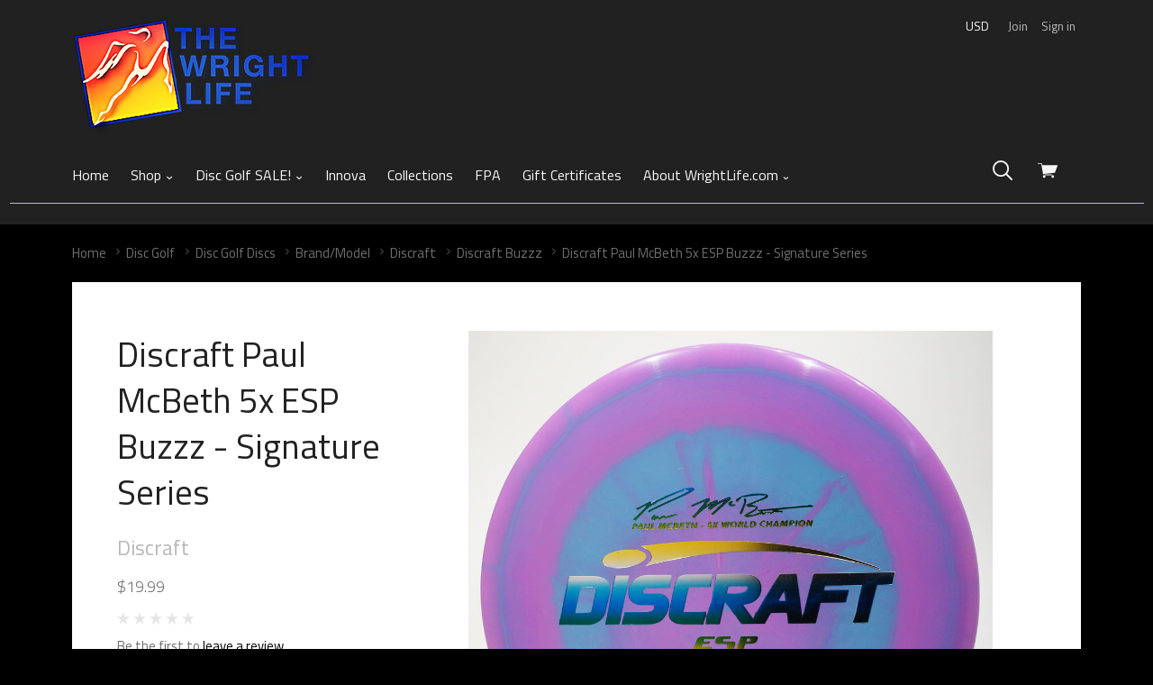

--- FILE ---
content_type: text/html; charset=UTF-8
request_url: https://www.wrightlife.com/disc-golf/discs/midrange/discraft-paul-mcbeth-5x-esp-buzzz-signature/
body_size: 29145
content:

<!doctype html>
<html class="no-js" lang="en">
<head>
  <meta http-equiv="X-UA-Compatible" content="ie=edge" />
  <title>Discraft Paul McBeth 5x ESP Buzzz - Signature Series - WRIGHTLIFE.COM ACTION SPORTS ONLINE STORE</title>
  <meta property="product:price:amount" content="19.99" /><meta property="product:price:currency" content="USD" /><meta property="og:url" content="https://www.wrightlife.com/disc-golf/discs/midrange/discraft-paul-mcbeth-5x-esp-buzzz-signature/" /><meta property="og:site_name" content="WRIGHTLIFE.COM ACTION SPORTS ONLINE STORE" /><meta name="keywords" content="midrange"><link rel='canonical' href='https://www.wrightlife.com/disc-golf/discs/midrange/discraft-paul-mcbeth-5x-esp-buzzz-signature/' /><meta name='platform' content='bigcommerce.stencil' /><meta property="og:type" content="product" />
<meta property="og:title" content="Discraft Paul McBeth 5x ESP Buzzz - Signature Series" />
<meta property="og:description" content="WrightLife.com is a trusted, family-owned sporting-goods company based in Ft. Collins Colorado since 1981. This is your one stop shop for disc golf discs, ultimate frisbees, all things flying disc wise, snowboards, longboards, skateboards, footbags, juggling supplies, sunglasses, fun fashions &amp; More! " />
<meta property="og:image" content="https://cdn11.bigcommerce.com/s-yt68tfv9/products/7893/images/54502/DSC06115__16700.1715582272.500.659.JPG?c=2" />
<meta property="pinterest:richpins" content="enabled" />
  
   
  <link href="https://cdn11.bigcommerce.com/s-yt68tfv9/product_images/favicon.jpg" rel="shortcut icon">
  <meta name="viewport" content="width=device-width, initial-scale=1, maximum-scale=1">

  <script>
  function browserSupportsAllFeatures() {
    return window.Promise
      && window.fetch
      && window.URL
      && window.URLSearchParams
      && window.WeakMap
      // object-fit support
      && ('objectFit' in document.documentElement.style);
  }

  function loadScript(src) {
    var js = document.createElement('script');
    js.src = src;
    js.onerror = function () {
      console.error('Failed to load polyfill script ' + src);
    };
    document.head.appendChild(js);
  }

  if (!browserSupportsAllFeatures()) {
    loadScript('https://cdn11.bigcommerce.com/s-yt68tfv9/stencil/68d91bf0-1a10-013a-ba9a-32ede3865cdc/dist/theme-bundle.polyfills.js');
  }
</script>

  <link data-stencil-stylesheet href="https://cdn11.bigcommerce.com/s-yt68tfv9/stencil/68d91bf0-1a10-013a-ba9a-32ede3865cdc/css/theme-c4e99630-8d00-013a-a9dc-4a0faf365d75.css" rel="stylesheet">
  <link href="https://fonts.googleapis.com/css?family=Karla:400%7CMontserrat:400%7CTitillium+Web:300,400,400italic,700,&display=swap" rel="stylesheet">

  <!-- Start Tracking Code for analytics_facebook -->

<script>
!function(f,b,e,v,n,t,s){if(f.fbq)return;n=f.fbq=function(){n.callMethod?n.callMethod.apply(n,arguments):n.queue.push(arguments)};if(!f._fbq)f._fbq=n;n.push=n;n.loaded=!0;n.version='2.0';n.queue=[];t=b.createElement(e);t.async=!0;t.src=v;s=b.getElementsByTagName(e)[0];s.parentNode.insertBefore(t,s)}(window,document,'script','https://connect.facebook.net/en_US/fbevents.js');

fbq('set', 'autoConfig', 'false', '1273955699609597');
fbq('dataProcessingOptions', ['LDU'], 0, 0);
fbq('init', '1273955699609597', {"external_id":"1918601a-730f-4b3b-974f-b81b706c4a59"});
fbq('set', 'agent', 'bigcommerce', '1273955699609597');

function trackEvents() {
    var pathName = window.location.pathname;

    fbq('track', 'PageView', {}, "");

    // Search events start -- only fire if the shopper lands on the /search.php page
    if (pathName.indexOf('/search.php') === 0 && getUrlParameter('search_query')) {
        fbq('track', 'Search', {
            content_type: 'product_group',
            content_ids: [],
            search_string: getUrlParameter('search_query')
        });
    }
    // Search events end

    // Wishlist events start -- only fire if the shopper attempts to add an item to their wishlist
    if (pathName.indexOf('/wishlist.php') === 0 && getUrlParameter('added_product_id')) {
        fbq('track', 'AddToWishlist', {
            content_type: 'product_group',
            content_ids: []
        });
    }
    // Wishlist events end

    // Lead events start -- only fire if the shopper subscribes to newsletter
    if (pathName.indexOf('/subscribe.php') === 0 && getUrlParameter('result') === 'success') {
        fbq('track', 'Lead', {});
    }
    // Lead events end

    // Registration events start -- only fire if the shopper registers an account
    if (pathName.indexOf('/login.php') === 0 && getUrlParameter('action') === 'account_created') {
        fbq('track', 'CompleteRegistration', {}, "");
    }
    // Registration events end

    

    function getUrlParameter(name) {
        var cleanName = name.replace(/[\[]/, '\[').replace(/[\]]/, '\]');
        var regex = new RegExp('[\?&]' + cleanName + '=([^&#]*)');
        var results = regex.exec(window.location.search);
        return results === null ? '' : decodeURIComponent(results[1].replace(/\+/g, ' '));
    }
}

if (window.addEventListener) {
    window.addEventListener("load", trackEvents, false)
}
</script>
<noscript><img height="1" width="1" style="display:none" alt="null" src="https://www.facebook.com/tr?id=1273955699609597&ev=PageView&noscript=1&a=plbigcommerce1.2&eid="/></noscript>

<!-- End Tracking Code for analytics_facebook -->

<!-- Start Tracking Code for analytics_googleanalytics -->

<!-- Global site tag (gtag.js) - Google Analytics -->
<script async src="https://www.googletagmanager.com/gtag/js?id=G-GYVFCW9RQN"></script>
<script>
  window.dataLayer = window.dataLayer || [];
  function gtag(){dataLayer.push(arguments);}
  gtag('js', new Date());


function trackEcommerce() {
    function gaAddTrans(orderID, store, total, tax, shipping, city, state, country, currency, channelInfo) {
        var transaction = {
            id: orderID,
            affiliation: store,
            revenue: total,
            tax: tax,
            shipping: shipping,
            city: city,
            state: state,
            country: country
        };

        if (currency) {
            transaction.currency = currency;
        }

        ga('ecommerce:addTransaction', transaction);
    }
    
    function gaAddItems(orderID, sku, product, variation, price, qty) {
        ga('ecommerce:addItem', {
            id: orderID,
            sku: sku,
            name: product,
            category: variation,
            price: price,
            quantity: qty
        });
    }

    function gaTrackTrans() {
        ga('ecommerce:send');
    }

    function gtagAddTrans(orderID, store, total, tax, shipping, city, state, country, currency, channelInfo) {
        this.transaction = {
            transaction_id: orderID,
            affiliation: store,
            value: total,
            tax: tax,
            shipping: shipping,
            items: []
        };

        if (currency) {
            this.transaction.currency = currency;
        }
    }

    function gtagAddItem(orderID, sku, product, variation, price, qty) {
        this.transaction.items.push({
            id: sku,
            name: product,
            category: variation,
            price: price,
            quantity: qty
        });
    }

    function gtagTrackTrans() {
        gtag('event', 'purchase', this.transaction);        
        this.transaction = null;
    }

    if (typeof gtag === 'function') {
        this._addTrans = gtagAddTrans;
        this._addItem = gtagAddItem;
        this._trackTrans = gtagTrackTrans;
    } else if (typeof ga === 'function') {
        this._addTrans = gaAddTrans;
        this._addItem = gaAddItems;
        this._trackTrans = gaTrackTrans;
    }
}

var pageTracker = new trackEcommerce();

  gtag('config', 'AW-361012660');
  gtag('config', 'G-GYVFCW9RQN');
</script>

<meta name="google-site-verification" content="eX3bC_n9I6rEdt8nTLT8Dj-XxPBuv65qTIVY5unvP0E" />

<!-- End Tracking Code for analytics_googleanalytics -->


<script type="text/javascript" src="https://checkout-sdk.bigcommerce.com/v1/loader.js" defer ></script>
<script src="https://www.google.com/recaptcha/api.js" async defer></script>
<script type="text/javascript">
var BCData = {"product_attributes":{"sku":"5161DISXX","upc":null,"mpn":null,"gtin":null,"weight":null,"base":false,"image":null,"price":{"without_tax":{"formatted":"$19.99","value":19.99,"currency":"USD"},"tax_label":"Tax"},"out_of_stock_behavior":"hide_option","out_of_stock_message":"Out of stock","available_modifier_values":[],"available_variant_values":[],"in_stock_attributes":[],"selected_attributes":[],"stock":null,"instock":false,"stock_message":null,"purchasable":true,"purchasing_message":"The selected product combination is currently unavailable.","call_for_price_message":null}};
</script>
<script>var _d_site = _d_site || '924C1EF5EEF9881852F762A3';</script>
<script nonce="">
(function () {
    var xmlHttp = new XMLHttpRequest();

    xmlHttp.open('POST', 'https://bes.gcp.data.bigcommerce.com/nobot');
    xmlHttp.setRequestHeader('Content-Type', 'application/json');
    xmlHttp.send('{"store_id":"450490","timezone_offset":"-6.0","timestamp":"2026-01-17T06:41:25.56256000Z","visit_id":"13785a6d-132e-4682-ab22-1959d1849bb4","channel_id":1}');
})();
</script>

  

  

  














































  <!-- snippet location html_head -->

  
<script type="application/ld+json">
  {
    "@context": "http://schema.org",
    "@type": "WebSite",
    "name": "WRIGHTLIFE.COM ACTION SPORTS ONLINE STORE",
    "url": "https://www.wrightlife.com/"
  }
</script>
</head>

  <body
    class="
      product
      
      sale-tag-rectangle
carousel-font-size-regular
carousel-justify-left

  carousel-no-aspect

  product-grid-no-aspect

retina-logo
logo-left

    "
    data-currency-code="USD"
  >
      
    <!-- snippet location header -->

    <div class="icon-sprite"><svg aria-hidden="true" style="position: absolute; width: 0; height: 0; overflow: hidden;" version="1.1" xmlns="http://www.w3.org/2000/svg" xmlns:xlink="http://www.w3.org/1999/xlink">
  <defs>
    <symbol id="icon-google-plus" viewBox="0 0 32 32">
      <title>google-plus</title>
      <path d="M0 15.438q0.063-3.938 3.156-6.875t7.031-2.813q3.375-0.188 6.75 2.563-1.063 1.25-2.563 2.625-1.813-1.313-3.938-1.406t-3.938 1.219q-2.5 1.75-2.594 5.031t2.281 5.156q1.5 1.375 3.656 1.469t3.938-1.094 2.219-3.25q-3.875 0-5.813-0.063v-3.5h9.688q0.375 5.063-1.813 7.938-1.813 2.625-5.219 3.469t-6.344-0.406q-3-1.125-4.875-4t-1.625-6.063zM26.188 11.563h2.875q0 0.5 0.031 1.469t0.031 1.469h2.875v2.938h-2.875q0 0.5-0.031 1.469t-0.031 1.469h-2.875v-2.938h-2.938v-2.938h2.938v-2.938z"></path>
    </symbol>
    <symbol id="icon-facebook" viewBox="0 0 32 32">
      <title>facebook</title>
      <path d="M30.125 0h-28.375q-0.75 0-1.25 0.5t-0.5 1.25v28.375q0 0.75 0.5 1.25t1.25 0.5h15.25v-12.375h-4.125v-4.813h4.125v-3.5q0-3.063 1.688-4.719t4.5-1.656q2.438 0 3.75 0.188v4.313h-2.563q-1.375 0-1.875 0.594t-0.5 1.719v3.063h4.75l-0.625 4.813h-4.125v12.375h8.125q0.75 0 1.25-0.5t0.5-1.25v-28.375q0-0.75-0.5-1.25t-1.25-0.5v0z"></path>
    </symbol>
    <symbol id="icon-flickr" viewBox="0 0 32 32">
      <title>flickr</title>
      <path d="M6.813 22.563q-2.813 0-4.813-1.969t-2-4.781 2-4.813 4.813-2 4.781 2 1.969 4.813-1.969 4.781-4.781 1.969zM25.188 22.563q-2.813 0-4.781-1.969t-1.969-4.781 1.969-4.813 4.781-2 4.813 2 2 4.813-2 4.781-4.813 1.969z"></path>
    </symbol>
    <symbol id="icon-instagram" viewBox="0 0 32 32">
      <title>instagram</title>
      <path d="M25.5 13.563q0.375 1.625 0.375 2.438 0 4.063-2.906 6.969t-6.969 2.906-6.969-2.906-2.906-6.969q0-0.813 0.375-2.438h-2.813v13.5q0 0.5 0.375 0.875t0.875 0.375h22.125q0.5 0 0.875-0.375t0.375-0.875v-13.5h-2.813zM27.063 3.688h-3.688q-0.5 0-0.875 0.375t-0.375 0.875v3.688q0 0.5 0.375 0.875t0.875 0.375h3.688q0.5 0 0.875-0.375t0.375-0.875v-3.688q0-0.5-0.375-0.875t-0.875-0.375zM9.875 16q0 2.5 1.813 4.313t4.313 1.813 4.313-1.813 1.813-4.313-1.813-4.313-4.313-1.813-4.313 1.813-1.813 4.313zM3.688 32q-1.563 0-2.625-1.063t-1.063-2.625v-24.625q0-1.563 1.063-2.625t2.625-1.063h24.625q1.563 0 2.625 1.063t1.063 2.625v24.625q0 1.563-1.063 2.625t-2.625 1.063h-24.625z"></path>
    </symbol>
    <symbol id="icon-kickstarter" viewBox="0 0 32 32">
      <title>kickstarter</title>
      <path d="M30.063 32h-28.125q-0.813 0-1.375-0.563t-0.563-1.375v-28.125q0-0.813 0.563-1.375t1.375-0.563h28.125q0.813 0 1.375 0.563t0.563 1.375v28.125q0 0.813-0.563 1.375t-1.375 0.563zM14.625 13.188v-2.75q0-1-0.063-1.188-0.063-0.375-0.625-1.063-0.813-0.938-2.125-0.938-1.375 0-2.125 0.938-0.75 0.813-0.75 2.25v11.063q0 1.5 0.75 2.313 0.75 0.938 2.188 0.938 1.5 0 2.313-1.313 0.438-0.688 0.438-1.938v-3l4.375 5.375q0.688 0.875 1.938 0.875 1.188 0 2.063-0.875 0.813-0.813 0.813-2 0-0.875-0.563-1.563l-3.5-4.5 2.875-4.188q0.438-0.625 0.438-1.563 0-1.188-0.813-2t-2.063-0.813q-1.375 0-2.313 1.313z"></path>
    </symbol>
    <symbol id="icon-pinterest" viewBox="0 0 32 32">
      <title>pinterest</title>
      <path d="M16 0q-6.625 0-11.313 4.688t-4.688 11.313q0 5 2.844 9.063t7.344 5.813q-0.313-3 0.063-4.563l1.875-7.938q-0.5-0.938-0.5-2.375 0-1.688 0.813-2.781t2.063-1.094q1 0 1.531 0.625t0.531 1.625q0 0.813-0.625 2.813t-0.75 2.5q-0.25 1.125 0.469 2t1.906 0.875q2.125 0 3.594-2.063t1.469-5.25q0-2.875-1.875-4.688t-4.813-1.813q-3.25 0-5.25 2.063t-2 4.875q0 2.25 1.188 3.625 0.188 0.313 0.125 0.5-0.063 0.25-0.25 0.969t-0.188 0.844q-0.063 0.375-0.563 0.188-1.438-0.688-2.313-2.5t-0.875-3.688q0-4 2.813-6.844t7.75-2.844q4.188 0 7.031 2.656t2.844 6.594q0 4.188-2.375 7.063t-5.938 2.875q-1.188 0-2.25-0.531t-1.438-1.281q-0.813 3-1 3.75-0.438 1.563-2 4.25 2.375 0.688 4.75 0.688 6.625 0 11.313-4.688t4.688-11.313-4.688-11.313-11.313-4.688v0z"></path>
    </symbol>
    <symbol id="icon-reddit" viewBox="0 0 32 32">
      <title>reddit</title>
      <path d="M7.063 12.25q3.438-1.938 8.25-2.25 0.063-0.25 0.125-1.094t0.188-1.281q1.063-4.563 5.875-3.313 1.625 0.438 2.625-0.438 1.563-1.375 3.438-0.656t2.375 2.719q0.313 1.375-0.719 2.656t-2.469 1.406q-3.438 0.188-4.063-3.375 0-0.25-0.313-0.375-1.625-0.813-3.188-0.563-1.313 0.188-1.688 1.5-0.125 0.375-0.563 2.813 1.813 0.25 2.188 0.313 2.75 0.375 5.313 1.688 0.563 0.25 1.063-0.063 1.688-1.125 3.531-0.531t2.719 2.406q0.5 1 0.063 2.281t-1.563 2.094q-0.375 0.25-0.375 0.75 0.25 4.563-4.5 7.688-3.063 1.938-7.375 2.375-6.688 0.688-11.75-2.688-3.375-2.313-4-5.938l-0.063-0.125q0-0.5 0.063-0.75t-0.188-0.656-0.344-0.563-0.438-0.531-0.469-0.563q-1.25-1.75-0.531-3.438t2.531-2.313q2.063-0.75 4.25 0.813zM15.813 11.688q-2.625-0.063-5.188 0.813t-4.25 2.313q-4.188 3.625-1.5 7.813 1.125 1.75 3.625 3.063 5.125 2.625 11.5 1.313 4-0.813 6.438-3.438 1.438-1.5 1.656-3.344t-0.906-3.531q-0.938-1.375-2.438-2.5-3.563-2.5-8.938-2.5zM26.313 4.563q-0.875 0-1.438 0.531t-0.563 1.344 0.625 1.406 1.438 0.594 1.375-0.563 0.563-1.375-0.594-1.375-1.406-0.563zM29.438 16.688q1.563-1.063 0.438-2.813-0.5-0.688-1.406-0.906t-1.844 0.281q1.875 2.25 2.813 3.438zM5.438 13.188q-0.938-0.5-1.906-0.219t-1.406 0.969q-1 1.688 0.563 2.75zM15.875 25.375q-2.875 0.125-5.25-1.375-0.875-0.5-0.375-1.25 0.375-0.625 1.25-0.125 1.125 0.75 3.313 1.063 2.438 0.313 5.188-0.813 0.75-0.375 0.813-0.375 0.75 0 1 0.313 0.5 0.75-0.313 1.125-2.688 1.5-5.625 1.438zM9.188 17.813q0-0.688 0.563-1.25t1.313-0.5q0.688 0.063 1.25 0.625t0.563 1.25q0 0.75-0.531 1.25t-1.344 0.5-1.313-0.531-0.5-1.344zM22.875 17.938q0 0.75-0.563 1.25t-1.313 0.5-1.313-0.563-0.563-1.25 0.594-1.25 1.281-0.563q0.813 0 1.344 0.531t0.531 1.344z"></path>
    </symbol>
    <symbol id="icon-rss" viewBox="0 0 32 32">
      <title>rss</title>
      <path d="M0.563 2h1.656t4.125 0.469 5.906 1.375 6.344 3.063 6.188 5.125 4.688 8 2.531 11.281h-5.875v-1.281t-0.406-3.156-1.219-4.563-2.688-4.938-4.469-4.813-6.969-3.656-9.813-2.031v-4.875zM0.563 12.188q0.375 0 1 0.031t2.438 0.344 3.563 0.938 3.969 2.031 3.969 3.375 3.25 5.188 2.188 7.219h-5.875q0-0.5-0.156-1.281t-1-2.938-2.25-3.906-4.313-3.563-6.781-2.5v-4.938zM3.75 25q1.563 0 2.656 1.094t1.094 2.656-1.094 2.656-2.656 1.094-2.656-1.094-1.094-2.656 1.094-2.656 2.656-1.094z"></path>
    </symbol>
    <symbol id="icon-tumblr" viewBox="0 0 18 32">
      <title>tumblr</title>
      <path d="M16.875 25.563q-1.125 0.563-2.625 0.563-1.75 0.063-2.406-0.906t-0.656-2.281v-9.938h6.438v-4.875h-6.438v-8.125h-4.688q-0.188 0-0.188 0.25-0.688 6.625-6.313 8.625v4.125h3.25v10.438q0 3.25 2.438 5.938t7.188 2.625q1.75-0.063 3.406-0.625t2.094-1.25l-1.5-4.563z"></path>
    </symbol>
    <symbol id="icon-twitter" viewBox="0 0 32 32">
      <title>twitter</title>
      <path d="M32 7.063q-1.875 0.813-3.75 1.063 2.125-1.25 2.875-3.625-1.75 1.063-4.188 1.563-1.938-2.063-4.813-2.063-2.75 0-4.656 1.938t-1.906 4.625q0 0.75 0.188 1.5-8.25-0.375-13.5-6.875-0.938 1.688-0.938 3.313 0 3.438 2.938 5.438-1.688-0.125-2.938-0.813v0.125q0 2.375 1.5 4.156t3.75 2.281q-0.875 0.188-1.75 0.188-0.5 0-1.25-0.125 0.625 2 2.344 3.25t3.844 1.313q-3.625 2.813-8.188 2.813-1.063 0-1.563-0.063 4.5 2.938 10.063 2.938 5.75 0 10.125-2.906t6.469-7.094 2.094-8.688v-0.813q1.813-1.313 3.25-3.438v0z"></path>
    </symbol>
    <symbol id="icon-vimeo" viewBox="0 0 32 32">
      <title>vimeo</title>
      <path d="M32 8.438q-0.188 4.5-6.563 12.813-6.563 8.5-11 8.5-2.75 0-4.75-5.188l-2.563-9.5q-1.438-5.188-3.125-5.188-0.313 0-2.5 1.5l-1.5-1.938 4.688-4.125q3.25-2.75 4.75-2.938 3.688-0.375 4.563 5.125 0.938 6.063 1.313 7.375 1.063 4.875 2.375 4.875 1.063 0 3-3.188 2-3.25 2.188-4.813 0.313-2.75-2.188-2.75-1.313 0-2.375 0.5 2.313-7.688 9-7.5 4.938 0.188 4.688 6.438v0z"></path>
    </symbol>
    <symbol id="icon-vine" viewBox="0 0 28 32">
      <title>vine</title>
      <path d="M28.063 15.875q-1.375 0.313-2.375 0.313-3.125 0-5.125-2.094t-2-5.656q0-1.75 0.625-2.688t1.625-0.938q2.063 0 2.063 3.375 0 1.75-0.563 3.563 0.125 0.25 0.438 0.594t1.5 0.781 2.688 0.125q1.125-2.438 1.125-5.5 0-3.688-1.844-5.719t-5.219-2.031q-3.438 0-5.469 2.375t-2.031 6q0 3.563 1.563 6.406t4.313 4.281q-2.25 4.438-5.563 7.75-6.75-8.125-8.375-22h-5.438q0.688 5.5 2.031 10.094t2.688 7.344 2.938 4.906 2.563 3 1.781 1.344q1.563 0.938 3.125 0.063t4.438-4.25 4.688-7.188q1.875 0 3.813-0.438v-3.813z"></path>
    </symbol>
    <symbol id="icon-youtube" viewBox="0 0 32 32">
      <title>youtube</title>
      <path d="M31.688 8.875q0.313 2.563 0.313 5.125v2.438l-0.313 5.188q-0.375 2.188-1.313 3.188-1.125 1.188-3.188 1.375l-11.188 0.313q-8.313-0.063-10.875-0.313-0.063 0-0.5-0.063t-0.75-0.125-0.75-0.188-0.844-0.375-0.719-0.625q-0.438-0.438-0.75-1.25t-0.438-1.375l-0.063-0.563q-0.313-2.625-0.313-5.188v-2.438l0.313-5.125q0.313-2.188 1.25-3.188 1.125-1.188 3.25-1.375l11.188-0.313q6.688 0 11.188 0.313 2.063 0.188 3.188 1.375 0.438 0.438 0.75 1.25t0.438 1.375zM12.688 19.375l8.625-4.438-8.625-4.5v8.938z"></path>
    </symbol>
    <symbol id="icon-cart" viewBox="0 0 32 32">
      <title>cart</title>
      <path d="M12.5 21.563q0-1.313-1.031-1.875t-2.063 0-1.031 1.875 1.031 1.875 2.063 0 1.031-1.875v0zM26.438 21.563q0-1.313-1.031-1.875t-2.094 0-1.063 1.875 1.063 1.875 2.094 0 1.031-1.875v0zM31.375 3.438h-24l-0.5-2.938q-0.125-0.5-0.625-0.5h-5.625q-0.625 0-0.625 0.625t0.625 0.625h5.125l2.938 16.813q0.25-0.063 0.813-0.063h0.438l-0.063-0.5 17.375-1.875q0.438 0 0.563-0.375l4.125-10.938q0.125-0.313-0.063-0.563-0.188-0.313-0.5-0.313zM22.625 19.5q0.438-0.938 1-1.438h-12.5q0.688 0.563 1.063 1.438h10.438z"></path>
    </symbol>
    <symbol id="icon-search" viewBox="0 0 32 32">
      <title>search</title>
      <path d="M3.875 3.875q-3.875 3.875-3.875 9.313t3.875 9.313q3.563 3.563 8.625 3.813t8.938-2.938l8.25 8.188q0.625 0.625 1.375 0.375t0.906-0.938-0.406-1.375l-8.188-8.188q3.188-3.875 2.938-8.938t-3.813-8.625q-3.875-3.875-9.313-3.875t-9.313 3.875zM13.188 2.688q4.25 0 7.375 3.125 3.063 3.063 3.063 7.344t-3 7.344l-0.125 0.125q-3.063 3.063-7.344 3.031t-7.344-3.094-3.063-7.375 3.063-7.375q3.125-3.125 7.375-3.125z"></path>
    </symbol>
    <symbol id="icon-arrow-down-fat" viewBox="0 0 19 32">
      <title>arrow-down-fat</title>
      <path d="M0.5 12.063q1.125-1.125 2.5 0l6.313 6 6.25-6q1.375-1.125 2.5 0 0.5 0.5 0.5 1.313t-0.5 1.313l-7.5 7.188q-0.5 0.5-1.25 0.5-0.813 0-1.313-0.5-6.875-6.5-7.5-7.188-0.5-0.5-0.5-1.313t0.5-1.313z"></path>
    </symbol>
    <symbol id="icon-star" viewBox="0 0 32 32">
      <title>star</title>
      <path d="M21.813 19.625l3.813 12.375-9.875-7.688-9.813 7.688 3.813-12.375-9.75-7.625h11.813l3.938-12 3.938 12h11.813z"></path>
    </symbol>
    <symbol id="icon-close" viewBox="0 0 29 32">
      <title>close</title>
      <path d="M0.75 30.375q-0.313 0-0.5-0.188-0.563-0.563 0-1.125l13.063-13.063-13.063-13.063q-0.563-0.563 0-1.125 0.5-0.563 1.063 0l13.063 13.125 13.125-13.125q0.5-0.563 1.063 0t0 1.125l-13.063 13.063 13.063 13.063q0.563 0.563 0 1.125-0.188 0.188-0.563 0.188-0.313 0-0.5-0.188l-13.125-13.125-13.063 13.125q-0.188 0.188-0.563 0.188z"></path>
    </symbol>
    <symbol id="icon-arrow-right-fat" viewBox="0 0 11 32">
      <title>arrow-right-fat</title>
      <path d="M3.125 7.25l7.188 7.5q0.563 0.563 0.563 1.25t-0.563 1.25q-6.5 6.875-7.188 7.5-0.5 0.5-1.281 0.5t-1.281-0.5q-1.125-1.125 0-2.5l6-6.25-6-6.25q-1.125-1.375 0-2.5 0.5-0.5 1.281-0.5t1.281 0.5z"></path>
    </symbol>
    <symbol id="icon-arrow-left-fat" viewBox="0 0 11 32">
      <title>arrow-left-fat</title>
      <path d="M10.313 7.25q1.125 1.125 0 2.5l-6 6.25 6 6.25q1.125 1.375 0 2.5-0.5 0.5-1.281 0.5t-1.281-0.5l-7.188-7.5q-0.563-0.563-0.563-1.25t0.563-1.25q6.5-6.875 7.188-7.5 0.5-0.5 1.281-0.5t1.281 0.5z"></path>
    </symbol>
    <symbol id="icon-arrow-left" viewBox="0 0 15 32">
      <title>arrow-left</title>
      <path d="M14.375 27.875q0.75 0.75 0 1.563-0.75 0.75-1.5 0l-12.563-12.688q-0.813-0.75 0-1.563l12.563-12.625q0.75-0.75 1.5 0 0.75 0.813 0 1.563l-11.375 11.875z"></path>
    </symbol>
    <symbol id="icon-arrow-right" viewBox="0 0 15 32">
      <title>arrow-right</title>
      <path d="M11.75 16l-11.438-11.875q-0.813-0.75 0-1.563t1.563 0l12.5 12.625q0.75 0.813 0 1.563l-12.5 12.688q-0.75 0.813-1.563 0t0-1.563z"></path>
    </symbol>
    <symbol id="icon-linkedin" viewBox="0 0 32 32">
      <title>linkedin</title>
      <path d="M27.25 27.25v-8.375q0-3.5-1.188-5.375t-4.5-1.875q-3.188 0-4.5 2.438h-0.063v-2.063h-4.5v15.25h4.688v-7.563q0-3.875 2.875-3.875 0.875 0 1.406 0.344t0.75 1.063 0.25 1.188 0.031 1.406v7.438h4.75zM7.125 9.938q1.125 0 1.938-0.813t0.813-1.938-0.813-1.969-1.938-0.844-1.938 0.844-0.813 1.969 0.813 1.938 1.938 0.813zM4.75 12v15.25h4.75v-15.25h-4.75zM29.625 0q1 0 1.688 0.688t0.688 1.625v27.375q0 0.938-0.688 1.625t-1.688 0.688h-27.25q-1 0-1.688-0.688t-0.688-1.625v-27.375q0-0.938 0.688-1.625t1.688-0.688h27.25z"></path>
    </symbol>
    <symbol id="icon-stumble-upon" viewBox="0 0 32 32">
      <title>stumble-upon</title>
      <path d="M32 16q0 6.625-4.688 11.313t-11.313 4.688-11.313-4.688-4.688-11.313 4.688-11.313 11.313-4.688 11.313 4.688 4.688 11.313zM16 9q-1.688 0-2.844 1.188t-1.156 2.813v5.688q0 0.375-0.313 0.656t-0.688 0.281-0.656-0.281-0.281-0.656v-2.5h-3.063v2.625q0 1.625 1.156 2.813t2.844 1.188 2.875-1.188 1.188-2.813v-5.813q0-0.375 0.281-0.656t0.656-0.281 0.656 0.281 0.281 0.656v1.188l1.313 0.563 1.75-0.563v-1.188q0-1.625-1.156-2.813t-2.844-1.188zM16.938 16.25v2.563q0 1.625 1.188 2.813t2.875 1.188 2.844-1.188 1.156-2.813v-2.563h-3.063v2.563q0 0.375-0.281 0.656t-0.656 0.281-0.688-0.281-0.313-0.656v-2.563l-1.75 0.563z"></path>
    </symbol>
    <symbol id="icon-email" viewBox="0 0 30 32">
      <title>email</title>
      <path d="M27 10.563v-2.813l-12 6.875-12.063-6.875v2.813l12.063 6.813zM27 5q1.25 0 2.063 0.813 0.938 0.938 0.938 1.938v16.5q0 1-0.938 1.938-0.813 0.813-2.063 0.813h-24.063q-1.25 0-2.063-0.813-0.875-0.875-0.875-1.938v-16.5q0-1.063 0.875-1.938 0.813-0.813 2.063-0.813h24.063z"></path>
    </symbol>
    <symbol id="icon-print" viewBox="0 0 32 32">
      <title>print</title>
      <path d="M25.625 2v6h-19.25v-6h19.25zM27.188 16q0.75 0 1.188-0.438 0.5-0.5 0.5-1.063 0-0.688-0.5-1.188-0.438-0.438-1.188-0.438-0.688 0-1.125 0.438t-0.438 1.188q0 0.625 0.438 1.063t1.125 0.438v0zM22.375 26.875v-7.75h-12.75v7.75h12.75zM27.188 10q2 0 3.375 1.375 1.438 1.438 1.438 3.25v9.25h-6.375v6.125h-19.25v-6.125h-6.375v-9.25q0-1.813 1.438-3.25 1.375-1.375 3.375-1.375h22.375z"></path>
    </symbol>
    <symbol id="icon-lock" viewBox="0 0 24 24">
      <title>lock</title>
      <path d="M18 8h-1V6c0-2.76-2.24-5-5-5S7 3.24 7 6v2H6c-1.1 0-2 .9-2 2v10c0 1.1.9 2 2 2h12c1.1 0 2-.9 2-2V10c0-1.1-.9-2-2-2zm-6 9c-1.1 0-2-.9-2-2s.9-2 2-2 2 .9 2 2-.9 2-2 2zm3.1-9H8.9V6c0-1.71 1.39-3.1 3.1-3.1 1.71 0 3.1 1.39 3.1 3.1v2z"></path>
    </symbol>
    <symbol id="icon-plus" viewBox="0 0 1024 1024">
      <title>plus</title>
      <path class="path1" d="M133.766 603.15c-44.237 0-80.101-40.816-80.101-91.161v0c0-50.344 35.865-91.161 80.101-91.161h762.774c44.237 0 80.101 40.816 80.101 91.161v0c0 50.344-35.865 91.161-80.101 91.161h-762.774z"></path>
      <path class="path2" d="M515.153 973.477c-50.344 0-91.161-35.865-91.161-80.101v-762.774c0-44.237 40.816-80.101 91.161-80.101s91.161 35.865 91.161 80.101v762.774c0 44.237-40.816 80.101-91.161 80.101z"></path>
    </symbol>
  </defs>
</svg>
</div>

    <header class="main-header" role="banner">

  <div class="container">
    <div class="header-primary-container">

      <a
        href="#main-navigation"
        id="menu-open"
        title="show menu"
        class="menu-open"
      >
        <span class="sr-only">skip to menu</span>
        <span class="menu-icon"></span>
      </a>

      <div class="branding">
          <a class="logo" href="/">
            <img
              class="header-logo-image"
              src="https://cdn11.bigcommerce.com/s-yt68tfv9/images/stencil/275x152/logo_1442596979__81834.original.png"
              alt="www.wrightlife.com"
            >
          </a>
      </div>

      <div class="header-cart-container">
        <a
          href="/cart.php"
          class="view-cart"
          title="View cart"
        >
          <span class="sr-only">View cart</span>
          <button class="cart-button">
            <svg class="cart-icon"><use xlink:href="#icon-cart"></svg>
          </button>
          <span class="cart-count" id="quickcart-count">
            
          </span>
        </a>
        <div class="cart-dropdown-container" id="quickcart-container">
          <div
  id="quick-cart"
  class="
    quick-cart
      empty
  "
  data-count="0"
>
  <div class="cart-header">
    <h3>
      Your Cart
      <span class="count">(0)</span>
    </h3>
    <a href="#" class="close-cart" id="close-cart">&times;</a>
  </div>


    <div class="empty-cart">You have nothing in your cart.</div>

  <div id="quick-cart-overlay" class="quick-cart-overlay">
    <div class="pxu-fading-circle spinner-dark">
  <div class="pxu-circle1 pxu-circle"></div>
  <div class="pxu-circle2 pxu-circle"></div>
  <div class="pxu-circle3 pxu-circle"></div>
  <div class="pxu-circle4 pxu-circle"></div>
  <div class="pxu-circle5 pxu-circle"></div>
  <div class="pxu-circle6 pxu-circle"></div>
  <div class="pxu-circle7 pxu-circle"></div>
  <div class="pxu-circle8 pxu-circle"></div>
  <div class="pxu-circle9 pxu-circle"></div>
  <div class="pxu-circle10 pxu-circle"></div>
  <div class="pxu-circle11 pxu-circle"></div>
  <div class="pxu-circle12 pxu-circle"></div>
</div>
  </div>
</div>
        </div>
      </div>

      <div class="menu-overlay"></div>
    </div>

    <!-- snippet location forms_search -->

    <div class="search-form-container">
      <form
       class="search-form-input-wrap"
       action="/search.php"
       autocomplete="off"
      >
        <button class="search-button">
          <svg class="search-icon"><use xlink:href="#icon-search"></svg>
        </button>
        <input
          name="search_query"
          class="form-input"
          type="text"
          placeholder="Search"
          data-search-quick
        >
      </form>

        <div class="search-form-quick-search-wrapper">
          <div class="spinner">
            <div class="pxu-fading-circle ">
  <div class="pxu-circle1 pxu-circle"></div>
  <div class="pxu-circle2 pxu-circle"></div>
  <div class="pxu-circle3 pxu-circle"></div>
  <div class="pxu-circle4 pxu-circle"></div>
  <div class="pxu-circle5 pxu-circle"></div>
  <div class="pxu-circle6 pxu-circle"></div>
  <div class="pxu-circle7 pxu-circle"></div>
  <div class="pxu-circle8 pxu-circle"></div>
  <div class="pxu-circle9 pxu-circle"></div>
  <div class="pxu-circle10 pxu-circle"></div>
  <div class="pxu-circle11 pxu-circle"></div>
  <div class="pxu-circle12 pxu-circle"></div>
</div>
          </div>
          <div class="search-form-quick-search-results">
            



    <div class="quick-search-result-list">
      <a class="quick-search-section-title empty-result">
        0 results found for ""
      </a>
    </div>
          </div>
        </div>
    </div>

    <div class="navigation-container">

      <div class="header-tools">
          <div class="currency-selector-wrapper single-currency">
    USD
  </div>

          <div class="customer-links">
              <a href="/login.php?action=create_account">
                Join
              </a>
              <a href="/login.php">
                Sign in
              </a>
          </div>

        <a class="mobile-menu-close">&times;</a>

      </div>

      
<nav class="navigation mega-nav"
     id="main-navigation">
  <ul class="nav-menu">
      <li class="nav-menu-item">
        <a href="https://www.wrightlife.com/">Home</a>
      </li>
        <li class="nav-menu-item menu-dropdown" data-shop-link>
          <a href="#">Shop <span class="caret"></span></a>
          <button
            class="open-dropdown"
            data-heading="Shop"
            data-id="category-nav-0"
          >
            <svg class="open-arrow"><use xlink:href="#icon-arrow-right"></svg>
          </button>
          <ul class="dropdown categories-dropdown">
            <li class="subnav-menu-item ">
  <a href="https://www.wrightlife.com/disc-golf/">
    Disc Golf
  </a>
  <button class="open-dropdown" data-heading="Disc Golf" data-id="Disc Golf-0">
    <svg class="open-arrow"><use xlink:href="#icon-arrow-right"></svg>
  </button>
    <ul class="">
          <li class="sub-subnav-menu-item ">
  <a href="https://www.wrightlife.com/disc-golf-discs/">
    Disc Golf Discs
  </a>
  <button class="open-dropdown" data-heading="Disc Golf Discs" data-id="Disc Golf Discs-0">
    <svg class="open-arrow"><use xlink:href="#icon-arrow-right"></svg>
  </button>
    <ul class="">
          <li class="sub-sub-subnav-menu-item ">
  <a href="https://www.wrightlife.com/innova-team-series-2025/">
    Innova Team Series 2025
  </a>
</li>          <li class="sub-sub-subnav-menu-item ">
  <a href="https://www.wrightlife.com/shop-brands-models/">
    Brand/Model
  </a>
</li>          <li class="sub-sub-subnav-menu-item ">
  <a href="https://www.wrightlife.com/disc-golf-distance-drivers/">
    Distance Driver
  </a>
</li>          <li class="sub-sub-subnav-menu-item ">
  <a href="https://www.wrightlife.com/disc-golf-fairway-drivers/">
    Fairway Driver
  </a>
</li>          <li class="sub-sub-subnav-menu-item ">
  <a href="https://www.wrightlife.com/disc-golf-midrange-discs/">
    Midrange
  </a>
</li>          <li class="sub-sub-subnav-menu-item ">
  <a href="https://www.wrightlife.com/disc-golf-putter-approach-discs/">
    Putter &amp; Approach
  </a>
</li>          <li class="sub-sub-subnav-menu-item ">
  <a href="https://www.wrightlife.com/vintage-golf-discs/">
    Vintage Golf Discs
  </a>
</li>          <li class="sub-sub-subnav-menu-item ">
  <a href="https://www.wrightlife.com/promotions">
    DISC GOLF SALE!
  </a>
</li>          <li class="sub-sub-subnav-menu-item ">
  <a href="https://www.wrightlife.com/beginner-friendly-golf-discs/">
    Beginner Friendly
  </a>
</li>          <li class="sub-sub-subnav-menu-item ">
  <a href="https://www.wrightlife.com/glow-in-the-dark-golf-discs/">
    Glow in the Dark
  </a>
</li>          <li class="sub-sub-subnav-menu-item ">
  <a href="https://www.wrightlife.com/rare-unique-pfn-oop-golf-discs/">
    Unique, PFN &amp; OOP
  </a>
</li>          <li class="sub-sub-subnav-menu-item ">
  <a href="https://www.wrightlife.com/misprints-used-golf-discs/">
    Misprints &amp; Used
  </a>
</li>          <li class="sub-sub-subnav-menu-item ">
  <a href="https://www.wrightlife.com/custom-special-edition-golf-discs/">
    Custom &amp; Limited
  </a>
</li>    </ul>
</li>          <li class="sub-subnav-menu-item ">
  <a href="https://www.wrightlife.com/disc-golf-sets-packs/">
    Disc Golf Sets
  </a>
  <button class="open-dropdown" data-heading="Disc Golf Sets" data-id="Disc Golf Sets-1">
    <svg class="open-arrow"><use xlink:href="#icon-arrow-right"></svg>
  </button>
    <ul class="">
          <li class="sub-sub-subnav-menu-item ">
  <a href="https://www.wrightlife.com/all-disc-golf-sets-packs/">
    All Sets &amp; Packs
  </a>
</li>          <li class="sub-sub-subnav-menu-item ">
  <a href="https://www.wrightlife.com/disc-golf-complete-sets/">
    Complete Sets
  </a>
</li>          <li class="sub-sub-subnav-menu-item ">
  <a href="https://www.wrightlife.com/glow-in-the-dark-disc-golf-sets/">
    Glow in the Dark
  </a>
</li>          <li class="sub-sub-subnav-menu-item ">
  <a href="https://www.wrightlife.com/disc-golf-floater-sets/">
    Floater Disc Sets
  </a>
</li>          <li class="sub-sub-subnav-menu-item ">
  <a href="https://www.wrightlife.com/best-value-disc-golf-sets/">
    Best Values
  </a>
</li>          <li class="sub-sub-subnav-menu-item ">
  <a href="https://www.wrightlife.com/beginner-kids-disc-golf-sets/">
    Beginners &amp; Kids
  </a>
</li>    </ul>
</li>          <li class="sub-subnav-menu-item ">
  <a href="https://www.wrightlife.com/disc-golf-baskets-targets/">
    Baskets &amp; Targets
  </a>
  <button class="open-dropdown" data-heading="Baskets &amp; Targets" data-id="Baskets &amp; Targets-2">
    <svg class="open-arrow"><use xlink:href="#icon-arrow-right"></svg>
  </button>
    <ul class="">
          <li class="sub-sub-subnav-menu-item ">
  <a href="https://www.wrightlife.com/portable-baskets-disc-golf/">
    Portable
  </a>
</li>          <li class="sub-sub-subnav-menu-item ">
  <a href="https://www.wrightlife.com/permanent-baskets-disc-golf/">
    Permanent
  </a>
</li>          <li class="sub-sub-subnav-menu-item ">
  <a href="https://www.wrightlife.com/travel-style-baskets-disc-golf/">
    Travel Style
  </a>
</li>          <li class="sub-sub-subnav-menu-item ">
  <a href="https://www.wrightlife.com/mini-baskets-disc-golf/">
    Mini Baskets
  </a>
</li>    </ul>
</li>          <li class="sub-subnav-menu-item ">
  <a href="https://www.wrightlife.com/disc-golf-accessories/">
    Accessories
  </a>
  <button class="open-dropdown" data-heading="Accessories" data-id="Accessories-3">
    <svg class="open-arrow"><use xlink:href="#icon-arrow-right"></svg>
  </button>
    <ul class="">
          <li class="sub-sub-subnav-menu-item ">
  <a href="https://www.wrightlife.com/all-disc-golf-accessories/">
    All Accessories
  </a>
</li>          <li class="sub-sub-subnav-menu-item ">
  <a href="https://www.wrightlife.com/mini-marker-golf-discs/">
    Mini Marker Discs
  </a>
</li>          <li class="sub-sub-subnav-menu-item ">
  <a href="https://www.wrightlife.com/disc-golf-glow-sticks-lights/">
    Glow Sticks &amp; Lights
  </a>
</li>          <li class="sub-sub-subnav-menu-item ">
  <a href="https://www.wrightlife.com/disc-golf-patches-pins/">
    Patches &amp; Pins
  </a>
</li>          <li class="sub-sub-subnav-menu-item ">
  <a href="https://www.wrightlife.com/disc-golf-hats-shirts/">
    Hats &amp; Shirts
  </a>
</li>          <li class="sub-sub-subnav-menu-item ">
  <a href="https://www.wrightlife.com/disc-golf-stickers/">
    Stickers
  </a>
</li>          <li class="sub-sub-subnav-menu-item ">
  <a href="https://www.wrightlife.com/disc-golf-retrievers/">
    Disc Retrievers
  </a>
</li>          <li class="sub-sub-subnav-menu-item ">
  <a href="https://www.wrightlife.com/disc-golf-towels/">
    Towels
  </a>
</li>    </ul>
</li>          <li class="sub-subnav-menu-item ">
  <a href="https://www.wrightlife.com/disc-golf-bags-carts/">
    Bags &amp; Carts
  </a>
  <button class="open-dropdown" data-heading="Bags &amp; Carts" data-id="Bags &amp; Carts-4">
    <svg class="open-arrow"><use xlink:href="#icon-arrow-right"></svg>
  </button>
    <ul class="">
          <li class="sub-sub-subnav-menu-item ">
  <a href="https://www.wrightlife.com/all-disc-golf-bags-carts/">
    All Bags &amp; Carts
  </a>
</li>          <li class="sub-sub-subnav-menu-item ">
  <a href="https://www.wrightlife.com/entry-level-disc-golf-bags/">
    Entry Level
  </a>
</li>          <li class="sub-sub-subnav-menu-item ">
  <a href="https://www.wrightlife.com/disc-golf-backpack-bags/">
    Backpack
  </a>
</li>          <li class="sub-sub-subnav-menu-item ">
  <a href="https://www.wrightlife.com/disc-golf-carts/">
    Carts
  </a>
</li>    </ul>
</li>          <li class="sub-subnav-menu-item ">
  <a href="https://www.wrightlife.com/classic-golf-discs/">
    Disc Golf Classics
  </a>
</li>          <li class="sub-subnav-menu-item ">
  <a href="https://www.wrightlife.com/new-releases/">
    New Releases
  </a>
</li>    </ul>
</li>            <li class="subnav-menu-item ">
  <a href="https://www.wrightlife.com/ultimate-frisbee/">
    Ultimate Frisbee
  </a>
  <button class="open-dropdown" data-heading="Ultimate Frisbee" data-id="Ultimate Frisbee-1">
    <svg class="open-arrow"><use xlink:href="#icon-arrow-right"></svg>
  </button>
    <ul class="">
          <li class="sub-subnav-menu-item ">
  <a href="https://www.wrightlife.com/all-ultimate-products/">
    All Ultimate Products
  </a>
</li>          <li class="sub-subnav-menu-item ">
  <a href="https://www.wrightlife.com/ultimate-frisbee-discs/">
    Ultimate Frisbee Discs
  </a>
  <button class="open-dropdown" data-heading="Ultimate Frisbee Discs" data-id="Ultimate Frisbee Discs-1">
    <svg class="open-arrow"><use xlink:href="#icon-arrow-right"></svg>
  </button>
    <ul class="">
          <li class="sub-sub-subnav-menu-item ">
  <a href="https://www.wrightlife.com/all-ultimate-discs/">
    All Ultimate Discs
  </a>
</li>          <li class="sub-sub-subnav-menu-item ">
  <a href="https://www.wrightlife.com/vintage-ultimate-discs/">
    Vintage Ultimate Discs
  </a>
</li>          <li class="sub-sub-subnav-menu-item ">
  <a href="https://www.wrightlife.com/ultimate-frisbee-disc-sets-packs/">
    Sets &amp; Pack Deals
  </a>
</li>          <li class="sub-sub-subnav-menu-item ">
  <a href="https://www.wrightlife.com/custom-unique-ultimate-frisbee-discs/">
    Custom &amp; Unique
  </a>
</li>    </ul>
</li>          <li class="sub-subnav-menu-item ">
  <a href="https://www.wrightlife.com/ultimate-frisbee-accessories/">
    Accessories
  </a>
  <button class="open-dropdown" data-heading="Accessories" data-id="Accessories-2">
    <svg class="open-arrow"><use xlink:href="#icon-arrow-right"></svg>
  </button>
    <ul class="">
          <li class="sub-sub-subnav-menu-item ">
  <a href="https://www.wrightlife.com/all-ultimate-accessories/">
    All Ultimate Accessories
  </a>
</li>          <li class="sub-sub-subnav-menu-item ">
  <a href="https://www.wrightlife.com/ultimate-frisbee-gear-apparel/">
    Gear &amp; Apparel
  </a>
</li>    </ul>
</li>          <li class="sub-subnav-menu-item ">
  <a href="https://www.wrightlife.com/ultimate-frisbee-classics/">
    Ultimate Frisbee Classics
  </a>
</li>          <li class="sub-subnav-menu-item ">
  <a href="https://www.wrightlife.com/new-releases-ultimate-frisbee-discs/">
    New Releases
  </a>
</li>    </ul>
</li>            <li class="subnav-menu-item ">
  <a href="https://www.wrightlife.com/freestyle-frisbee/">
    Freestyle Frisbee
  </a>
  <button class="open-dropdown" data-heading="Freestyle Frisbee" data-id="Freestyle Frisbee-2">
    <svg class="open-arrow"><use xlink:href="#icon-arrow-right"></svg>
  </button>
    <ul class="">
          <li class="sub-subnav-menu-item ">
  <a href="https://www.wrightlife.com/freestyle-players-association/">
    Freestyle Players Association
  </a>
  <button class="open-dropdown" data-heading="Freestyle Players Association" data-id="Freestyle Players Association-0">
    <svg class="open-arrow"><use xlink:href="#icon-arrow-right"></svg>
  </button>
    <ul class="">
          <li class="sub-sub-subnav-menu-item ">
  <a href="https://www.wrightlife.com/all-freestyle-frisbee-products/">
    All Freestyle Products
  </a>
</li>          <li class="sub-sub-subnav-menu-item ">
  <a href="https://www.wrightlife.com/freestyle-hall-of-fame/">
    Freestlye Hall of Fame
  </a>
</li>          <li class="sub-sub-subnav-menu-item ">
  <a href="https://www.wrightlife.com/fpa-collection/">
    FPA Collection
  </a>
</li>    </ul>
</li>          <li class="sub-subnav-menu-item ">
  <a href="https://www.wrightlife.com/freestyle-frisbee-discs/">
    Freestyle Discs
  </a>
  <button class="open-dropdown" data-heading="Freestyle Discs" data-id="Freestyle Discs-1">
    <svg class="open-arrow"><use xlink:href="#icon-arrow-right"></svg>
  </button>
    <ul class="">
          <li class="sub-sub-subnav-menu-item ">
  <a href="https://www.wrightlife.com/all-freestyle-frisbee-discs/">
    All Freestyle Discs
  </a>
</li>          <li class="sub-sub-subnav-menu-item ">
  <a href="https://www.wrightlife.com/wright-life-freestyle-frisbee/">
    Wright Life Designs
  </a>
</li>          <li class="sub-sub-subnav-menu-item ">
  <a href="https://www.wrightlife.com/shop-freestyle-frisbee-collector/">
    Vintage Freestyle Discs
  </a>
</li>    </ul>
</li>          <li class="sub-subnav-menu-item ">
  <a href="https://www.wrightlife.com/freestyle-frisbee-sets-packs/">
    Sets &amp; Pack Deals
  </a>
</li>          <li class="sub-subnav-menu-item ">
  <a href="https://www.wrightlife.com/freestyle-frisbee-accessories/">
    Accessories
  </a>
</li>    </ul>
</li>            <li class="subnav-menu-item ">
  <a href="https://www.wrightlife.com/disc-frisbee-dog/">
    Disc Dog
  </a>
  <button class="open-dropdown" data-heading="Disc Dog" data-id="Disc Dog-3">
    <svg class="open-arrow"><use xlink:href="#icon-arrow-right"></svg>
  </button>
    <ul class="">
          <li class="sub-subnav-menu-item ">
  <a href="https://www.wrightlife.com/dog-discs/">
    Dog Discs
  </a>
</li>          <li class="sub-subnav-menu-item ">
  <a href="https://www.wrightlife.com/dog-disc-sets-pack-deals/">
    Sets &amp; Pack Deals
  </a>
</li>          <li class="sub-subnav-menu-item ">
  <a href="https://www.wrightlife.com/shop-dog-disc-trophies/">
    Shop Disc Dog Trophies
  </a>
</li>          <li class="sub-subnav-menu-item ">
  <a href="https://www.wrightlife.com/dog-disc-frisbee-accessories/">
    Accessories
  </a>
</li>    </ul>
</li>            <li class="subnav-menu-item ">
  <a href="https://www.wrightlife.com/recreational-flying-discs/">
    Recreational Discs
  </a>
  <button class="open-dropdown" data-heading="Recreational Discs" data-id="Recreational Discs-4">
    <svg class="open-arrow"><use xlink:href="#icon-arrow-right"></svg>
  </button>
    <ul class="">
          <li class="sub-subnav-menu-item ">
  <a href="https://www.wrightlife.com/all-recreational-disc-products/">
    All Recreational Disc Products
  </a>
</li>          <li class="sub-subnav-menu-item ">
  <a href="https://www.wrightlife.com/vintage-recreational-discs/">
    Vintage Recreational Discs
  </a>
  <button class="open-dropdown" data-heading="Vintage Recreational Discs" data-id="Vintage Recreational Discs-1">
    <svg class="open-arrow"><use xlink:href="#icon-arrow-right"></svg>
  </button>
    <ul class="">
          <li class="sub-sub-subnav-menu-item ">
  <a href="https://www.wrightlife.com/north-american-series-frisbees/">
    North American Series Frisbees
  </a>
</li>          <li class="sub-sub-subnav-menu-item ">
  <a href="https://www.wrightlife.com/recreational-antiques/">
    Recreational Antiques
  </a>
</li>    </ul>
</li>          <li class="sub-subnav-menu-item ">
  <a href="https://www.wrightlife.com/glow-light-up-led-frisbee-discs/">
    Glow &amp; Light-Up LED
  </a>
</li>          <li class="sub-subnav-menu-item ">
  <a href="https://www.wrightlife.com/rings/">
    Flying Rings 
  </a>
</li>          <li class="sub-subnav-menu-item ">
  <a href="https://www.wrightlife.com/other-disc-frisbee-sports/">
    Other Disc Sports
  </a>
</li>          <li class="sub-subnav-menu-item ">
  <a href="https://www.wrightlife.com/accessories-3/">
    General Disc Accessories
  </a>
</li>          <li class="sub-subnav-menu-item ">
  <a href="https://www.wrightlife.com/disc-golf-gift-ideas/">
    Frisbee Gift Ideas
  </a>
</li>    </ul>
</li>            <li class="subnav-menu-item ">
  <a href="https://www.wrightlife.com/rare-vintage-flying-disc/">
    Rare &amp; Vintage
  </a>
  <button class="open-dropdown" data-heading="Rare &amp; Vintage" data-id="Rare &amp; Vintage-5">
    <svg class="open-arrow"><use xlink:href="#icon-arrow-right"></svg>
  </button>
    <ul class="">
          <li class="sub-subnav-menu-item ">
  <a href="https://www.wrightlife.com/frisbee-antiques/">
    Frisbee Classics
  </a>
</li>          <li class="sub-subnav-menu-item ">
  <a href="https://www.wrightlife.com/freestyle-frisbee-disc-classics/">
    Freestyle Classics
  </a>
</li>          <li class="sub-subnav-menu-item ">
  <a href="https://www.wrightlife.com/classic-toy-game/">
    Toy &amp; Game Classics
  </a>
</li>          <li class="sub-subnav-menu-item ">
  <a href="https://www.wrightlife.com/rare-vintage-disc-collections/">
    Collections
  </a>
  <button class="open-dropdown" data-heading="Collections" data-id="Collections-3">
    <svg class="open-arrow"><use xlink:href="#icon-arrow-right"></svg>
  </button>
    <ul class="">
          <li class="sub-sub-subnav-menu-item ">
  <a href="https://www.wrightlife.com/hrc-collection/">
    HRC Collection
  </a>
</li>          <li class="sub-sub-subnav-menu-item ">
  <a href="https://www.wrightlife.com/cmc-collection/">
    CMC Collection
  </a>
</li>          <li class="sub-sub-subnav-menu-item ">
  <a href="https://www.wrightlife.com/jwc-collection/">
    JWC Collection
  </a>
</li>          <li class="sub-sub-subnav-menu-item ">
  <a href="https://www.wrightlife.com/kyc-collection/">
    KYC Collection
  </a>
</li>          <li class="sub-sub-subnav-menu-item ">
  <a href="https://www.wrightlife.com/mnc-collection/">
    MNC Collection
  </a>
</li>          <li class="sub-sub-subnav-menu-item ">
  <a href="https://www.wrightlife.com/tac-collection/">
    TAC Collection
  </a>
</li>          <li class="sub-sub-subnav-menu-item ">
  <a href="https://www.wrightlife.com/tmc-collection/">
    TMC Collection
  </a>
</li>          <li class="sub-sub-subnav-menu-item ">
  <a href="https://www.wrightlife.com/cpc-collection/">
    CPC Collection
  </a>
</li>          <li class="sub-sub-subnav-menu-item ">
  <a href="https://www.wrightlife.com/sto-collection/">
    STO Collection
  </a>
</li>          <li class="sub-sub-subnav-menu-item ">
  <a href="https://www.wrightlife.com/dkc-collection/">
    DKC Collection
  </a>
</li>          <li class="sub-sub-subnav-menu-item ">
  <a href="https://www.wrightlife.com/dsc-collection/">
    DSC Collection
  </a>
</li>          <li class="sub-sub-subnav-menu-item ">
  <a href="https://www.wrightlife.com/ble/">
    BAL Collection
  </a>
</li>          <li class="sub-sub-subnav-menu-item ">
  <a href="https://www.wrightlife.com/tuc-collection/">
    TUC Collection
  </a>
</li>          <li class="sub-sub-subnav-menu-item ">
  <a href="https://www.wrightlife.com/seubert-collection/">
    Seubert Collection
  </a>
</li>          <li class="sub-sub-subnav-menu-item ">
  <a href="https://www.wrightlife.com/wbc-collection/">
    WBC Collection
  </a>
</li>          <li class="sub-sub-subnav-menu-item ">
  <a href="https://www.wrightlife.com/blc-golf-disc-collection/">
    BLC Golf Disc Collection
  </a>
</li>          <li class="sub-sub-subnav-menu-item ">
  <a href="https://www.wrightlife.com/fpa-special-collection/">
    FPA Special Collection
  </a>
</li>          <li class="sub-sub-subnav-menu-item ">
  <a href="https://www.wrightlife.com/frisbee-fastbacks/">
    Frisbee Fastbacks
  </a>
</li>          <li class="sub-sub-subnav-menu-item ">
  <a href="https://www.wrightlife.com/collector-posters/">
    Collector Posters
  </a>
</li>    </ul>
</li>          <li class="sub-subnav-menu-item ">
  <a href="https://www.wrightlife.com/discounted-closeouts/">
    Discounted Closeouts
  </a>
  <button class="open-dropdown" data-heading="Discounted Closeouts" data-id="Discounted Closeouts-4">
    <svg class="open-arrow"><use xlink:href="#icon-arrow-right"></svg>
  </button>
    <ul class="">
          <li class="sub-sub-subnav-menu-item ">
  <a href="https://www.wrightlife.com/freestyle-closeouts/">
    Freestyle Closeouts
  </a>
</li>    </ul>
</li>          <li class="sub-subnav-menu-item ">
  <a href="https://www.wrightlife.com/historic-rare-frisbee-discs/">
    Historic Discs
  </a>
</li>    </ul>
</li>            <li class="subnav-menu-item ">
  <a href="https://www.wrightlife.com/hard-wood-trophy-discs/">
    Trophy Discs
  </a>
  <button class="open-dropdown" data-heading="Trophy Discs" data-id="Trophy Discs-6">
    <svg class="open-arrow"><use xlink:href="#icon-arrow-right"></svg>
  </button>
    <ul class="">
          <li class="sub-subnav-menu-item ">
  <a href="https://www.wrightlife.com/disc-golf-trophies/">
    Disc Golf
  </a>
  <button class="open-dropdown" data-heading="Disc Golf" data-id="Disc Golf-0">
    <svg class="open-arrow"><use xlink:href="#icon-arrow-right"></svg>
  </button>
    <ul class="">
          <li class="sub-sub-subnav-menu-item ">
  <a href="https://www.wrightlife.com/all-disc-golf-trophies/">
    All Disc Golf Trophies
  </a>
</li>          <li class="sub-sub-subnav-menu-item ">
  <a href="https://www.wrightlife.com/disc-golf-club-tags/">
    Club Tags
  </a>
</li>          <li class="sub-sub-subnav-menu-item ">
  <a href="https://www.wrightlife.com/mini-disc-coaster/">
    Mini Disc / Coaster
  </a>
</li>    </ul>
</li>          <li class="sub-subnav-menu-item ">
  <a href="https://www.wrightlife.com/ultimate-frisbee-disc-trophies/">
    Ultimate
  </a>
  <button class="open-dropdown" data-heading="Ultimate" data-id="Ultimate-1">
    <svg class="open-arrow"><use xlink:href="#icon-arrow-right"></svg>
  </button>
    <ul class="">
          <li class="sub-sub-subnav-menu-item ">
  <a href="https://www.wrightlife.com/all-ultimate-trophies/">
    All Ultimate Trophies
  </a>
</li>          <li class="sub-sub-subnav-menu-item ">
  <a href="https://www.wrightlife.com/ultimate-frisbee-club-tags/">
    Club Tags
  </a>
</li>    </ul>
</li>          <li class="sub-subnav-menu-item ">
  <a href="https://www.wrightlife.com/disc-dog-trophies/">
    Disc Dog
  </a>
</li>    </ul>
</li>            <li class="subnav-menu-item ">
  <a href="https://www.wrightlife.com/other-fun-stuff/">
    Other Fun Stuff
  </a>
  <button class="open-dropdown" data-heading="Other Fun Stuff" data-id="Other Fun Stuff-7">
    <svg class="open-arrow"><use xlink:href="#icon-arrow-right"></svg>
  </button>
    <ul class="">
          <li class="sub-subnav-menu-item ">
  <a href="https://www.wrightlife.com/all-fun-products/">
    All the Fun Stuff
  </a>
</li>          <li class="sub-subnav-menu-item ">
  <a href="https://www.wrightlife.com/footbags/">
    Footbags
  </a>
</li>          <li class="sub-subnav-menu-item ">
  <a href="https://www.wrightlife.com/collector-fun/">
    Collector Fun
  </a>
  <button class="open-dropdown" data-heading="Collector Fun" data-id="Collector Fun-2">
    <svg class="open-arrow"><use xlink:href="#icon-arrow-right"></svg>
  </button>
    <ul class="">
          <li class="sub-sub-subnav-menu-item ">
  <a href="https://www.wrightlife.com/collector-skateboard/">
    Collector Skateboard
  </a>
</li>          <li class="sub-sub-subnav-menu-item ">
  <a href="https://www.wrightlife.com/collector-snowboard/">
    Collector Snowboard
  </a>
</li>    </ul>
</li>    </ul>
</li>            <li class="subnav-menu-item ">
  <a href="https://www.wrightlife.com/promotions/">
    Promo-40
  </a>
</li>            <li class="subnav-menu-item ">
  <a href="https://www.wrightlife.com/promotions-20/">
    Promo-20
  </a>
</li>            <li class="subnav-menu-item ">
  <a href="https://www.wrightlife.com/halloween-themed-discs/">
    Halloween Themed Discs
  </a>
</li>          </ul>
        </li>
        <li class="nav-menu-item menu-dropdown">
  <a href="https://www.wrightlife.com/promotions/">
    Disc Golf SALE!
      <span class="caret"></span>
  </a>
  <button class="open-dropdown" data-heading="Disc Golf SALE!" data-id="Disc Golf SALE!-0">
    <svg class="open-arrow"><use xlink:href="#icon-arrow-right"></svg>
  </button>
    <ul class="dropdown">
          <li class="subnav-menu-item ">
  <a href="/promotions/">
    40% OFF THIS PAGE!
  </a>
</li>          <li class="subnav-menu-item ">
  <a href="/promotions-20/">
    20% OFF THIS PAGE!
  </a>
</li>    </ul>
</li>        <li class="nav-menu-item ">
  <a href="https://www.wrightlife.com/innova/">
    Innova
  </a>
</li>        <li class="nav-menu-item ">
  <a href="https://www.wrightlife.com/rare-vintage-disc-collections/">
    Collections
  </a>
</li>        <li class="nav-menu-item ">
  <a href="https://www.wrightlife.com/freestyle-players-association/">
    FPA
  </a>
</li>        <li class="nav-menu-item ">
  <a href="http://www.wrightlife.com/giftcertificates.php">
    Gift Certificates
  </a>
</li>        <li class="nav-menu-item menu-dropdown">
  <a href="https://www.wrightlife.com/about-wrightlife-com/">
    About WrightLife.com
      <span class="caret"></span>
  </a>
  <button class="open-dropdown" data-heading="About WrightLife.com" data-id="About WrightLife.com-5">
    <svg class="open-arrow"><use xlink:href="#icon-arrow-right"></svg>
  </button>
    <ul class="dropdown">
          <li class="subnav-menu-item ">
  <a href="https://www.wrightlife.com/resources/">
    Resources
  </a>
  <button class="open-dropdown" data-heading="Resources" data-id="Resources-0">
    <svg class="open-arrow"><use xlink:href="#icon-arrow-right"></svg>
  </button>
    <ul class="">
          <li class="sub-subnav-menu-item ">
  <a href="https://www.wrightlife.com/chain-of-events/">
    Chain of Events Book
  </a>
</li>          <li class="sub-subnav-menu-item ">
  <a href="https://www.wrightlife.com/disc-golf-information-resources/">
    Disc Golf Resources
  </a>
  <button class="open-dropdown" data-heading="Disc Golf Resources" data-id="Disc Golf Resources-1">
    <svg class="open-arrow"><use xlink:href="#icon-arrow-right"></svg>
  </button>
    <ul class="">
          <li class="sub-sub-subnav-menu-item ">
  <a href="https://www.wrightlife.com/disc-golf-courses/">
    Disc Golf Courses
  </a>
</li>          <li class="sub-sub-subnav-menu-item ">
  <a href="https://www.wrightlife.com/disc-selection-chart/">
    Disc Selection Chart
  </a>
</li>          <li class="sub-sub-subnav-menu-item ">
  <a href="https://www.wrightlife.com/flybrary/">
    Flybrary
  </a>
</li>          <li class="sub-sub-subnav-menu-item ">
  <a href="https://www.wrightlife.com/innova-golf-disc-abbreviations/">
    Innova Golf Disc Abbreviations
  </a>
</li>          <li class="sub-sub-subnav-menu-item ">
  <a href="https://www.wrightlife.com/innovas-3-series-golf-disc-molds-explained/">
    Innova&#x27;s &quot;3&quot; Series Golf Disc Molds Explained
  </a>
</li>          <li class="sub-sub-subnav-menu-item ">
  <a href="https://www.wrightlife.com/new-arrivals/">
    New Arrivals
  </a>
</li>          <li class="sub-sub-subnav-menu-item ">
  <a href="https://www.wrightlife.com/plastic-types-and-descriptions/">
    Plastic Types and Descriptions
  </a>
</li>          <li class="sub-sub-subnav-menu-item ">
  <a href="https://www.wrightlife.com/staff-selections-favorites/">
    Staff Selections &amp; Favorites
  </a>
</li>    </ul>
</li>          <li class="sub-subnav-menu-item ">
  <a href="https://www.wrightlife.com/the-gary-seubert-collection/">
    The Gary Seubert Collection
  </a>
</li>          <li class="sub-subnav-menu-item ">
  <a href="https://www.wrightlife.com/world-class-frisbee-master/">
    WORLD CLASS FRISBEE MASTER
  </a>
</li>    </ul>
</li>          <li class="subnav-menu-item ">
  <a href="https://www.wrightlife.com/location-and-hours/">
    Location and Hours
  </a>
</li>          <li class="subnav-menu-item ">
  <a href="https://www.wrightlife.com/coupons-and-discounts/">
    Coupons and Discounts
  </a>
</li>          <li class="subnav-menu-item ">
  <a href="https://www.wrightlife.com/terms-of-use/">
    Terms of Use
  </a>
</li>          <li class="subnav-menu-item ">
  <a href="https://www.wrightlife.com/privacy-policy/">
    Privacy Policy
  </a>
</li>          <li class="subnav-menu-item ">
  <a href="https://www.wrightlife.com/shipping-returns/">
    Shipping &amp; Returns
  </a>
</li>          <li class="subnav-menu-item ">
  <a href="https://www.wrightlife.com/contact-us/">
    Contact Us
  </a>
</li>    </ul>
</li>  </ul>
</nav>
<div class="subnavigation-container"></div>
    </div>

  </div><!-- /.container -->
  <div data-content-region="header_bottom--global"><div data-layout-id="30d2a04f-0469-46dd-b453-10cd566d485b">       <div data-sub-layout-container="21a5d600-ace1-41c4-acae-27b102c03450" data-layout-name="Layout">
    <style data-container-styling="21a5d600-ace1-41c4-acae-27b102c03450">
        [data-sub-layout-container="21a5d600-ace1-41c4-acae-27b102c03450"] {
            box-sizing: border-box;
            display: flex;
            flex-wrap: wrap;
            z-index: 0;
            position: relative;
            padding-top: 0px;
            padding-right: 0px;
            padding-bottom: 0px;
            padding-left: 0px;
            margin-top: 0px;
            margin-right: 0px;
            margin-bottom: 0px;
            margin-left: 0px;
            border-width: px;
            border-style: ;
            border-color: ;
        }

        [data-sub-layout-container="21a5d600-ace1-41c4-acae-27b102c03450"]:after {
            display: block;
            position: absolute;
            top: 0;
            left: 0;
            bottom: 0;
            right: 0;
            background-size: cover;
            z-index: ;
        }
    </style>

    <div data-sub-layout="637fbacc-b0a3-4dc3-9450-1a50392e07cc">
        <style data-column-styling="637fbacc-b0a3-4dc3-9450-1a50392e07cc">
            [data-sub-layout="637fbacc-b0a3-4dc3-9450-1a50392e07cc"] {
                display: flex;
                flex-direction: column;
                box-sizing: border-box;
                flex-basis: 100%;
                max-width: 100%;
                z-index: 0;
                position: relative;
                padding-top: 0px;
                padding-right: 10.5px;
                padding-bottom: 0px;
                padding-left: 10.5px;
                margin-top: 0px;
                margin-right: 0px;
                margin-bottom: 0px;
                margin-left: 0px;
                border-width: px;
                border-style: ;
                border-color: ;
                justify-content: center;
            }
            [data-sub-layout="637fbacc-b0a3-4dc3-9450-1a50392e07cc"]:after {
                display: block;
                position: absolute;
                top: 0;
                left: 0;
                bottom: 0;
                right: 0;
                background-size: cover;
                z-index: ;
            }
            @media only screen and (max-width: 700px) {
                [data-sub-layout="637fbacc-b0a3-4dc3-9450-1a50392e07cc"] {
                    flex-basis: 100%;
                    max-width: 100%;
                }
            }
        </style>
        <div data-widget-id="4d4a21da-96e1-4ded-a223-61e1a5e0616a" data-placement-id="3ead0c43-490c-4b75-b513-3288ed652d38" data-placement-status="ACTIVE"><style>
  .sd-divider-wrapper-4d4a21da-96e1-4ded-a223-61e1a5e0616a {
    display: flex;
    height: 20px;
      align-items: center;
      justify-content: center;
      text-align: center;
  }

  .sd-divider-4d4a21da-96e1-4ded-a223-61e1a5e0616a {
    height: 0;
    border-top: 1px;
    border-color: rgba(180, 186, 209, 1);
    border-style: solid;
    width: 100%;
    margin: 0;
  }
</style>

<div class="sd-divider-wrapper-4d4a21da-96e1-4ded-a223-61e1a5e0616a">
  <hr class="sd-divider-4d4a21da-96e1-4ded-a223-61e1a5e0616a">
</div>
</div>
    </div>
</div>

       <div data-sub-layout-container="aba684f8-c2a0-4838-9374-8708acf277ac" data-layout-name="Layout">
    <style data-container-styling="aba684f8-c2a0-4838-9374-8708acf277ac">
        [data-sub-layout-container="aba684f8-c2a0-4838-9374-8708acf277ac"] {
            box-sizing: border-box;
            display: flex;
            flex-wrap: wrap;
            z-index: 0;
            position: relative;
            padding-top: 0px;
            padding-right: 0px;
            padding-bottom: 0px;
            padding-left: 0px;
            margin-top: 0px;
            margin-right: 0px;
            margin-bottom: 0px;
            margin-left: 0px;
            border-width: px;
            border-style: ;
            border-color: ;
        }

        [data-sub-layout-container="aba684f8-c2a0-4838-9374-8708acf277ac"]:after {
            display: block;
            position: absolute;
            top: 0;
            left: 0;
            bottom: 0;
            right: 0;
            background-size: cover;
            z-index: ;
        }
    </style>

    <div data-sub-layout="0da43f67-ea17-4237-8640-98c785e30ff3">
        <style data-column-styling="0da43f67-ea17-4237-8640-98c785e30ff3">
            [data-sub-layout="0da43f67-ea17-4237-8640-98c785e30ff3"] {
                display: flex;
                flex-direction: column;
                box-sizing: border-box;
                flex-basis: 100%;
                max-width: 100%;
                z-index: 0;
                position: relative;
                padding-top: 0px;
                padding-right: 10.5px;
                padding-bottom: 0px;
                padding-left: 10.5px;
                margin-top: 0px;
                margin-right: 0px;
                margin-bottom: 0px;
                margin-left: 0px;
                border-width: px;
                border-style: ;
                border-color: ;
                justify-content: center;
            }
            [data-sub-layout="0da43f67-ea17-4237-8640-98c785e30ff3"]:after {
                display: block;
                position: absolute;
                top: 0;
                left: 0;
                bottom: 0;
                right: 0;
                background-size: cover;
                z-index: ;
            }
            @media only screen and (max-width: 700px) {
                [data-sub-layout="0da43f67-ea17-4237-8640-98c785e30ff3"] {
                    flex-basis: 100%;
                    max-width: 100%;
                }
            }
        </style>
    </div>
</div>

</div></div>
  <div data-content-region="header_bottom"></div>
</header>

    


      <div class="breadcrumbs-container">
  <ul class="breadcrumbs">
      <li class="breadcrumb ">
          <a href="https://www.wrightlife.com/" class="breadcrumb-label link">
            <span>Home</span>
          </a>
        <svg class="breadcrumb-arrow"><use xlink:href="#icon-arrow-right-fat"></svg>
      </li>
      <li class="breadcrumb ">
          <a href="https://www.wrightlife.com/disc-golf/" class="breadcrumb-label link">
            <span>Disc Golf</span>
          </a>
        <svg class="breadcrumb-arrow"><use xlink:href="#icon-arrow-right-fat"></svg>
      </li>
      <li class="breadcrumb ">
          <a href="https://www.wrightlife.com/disc-golf-discs/" class="breadcrumb-label link">
            <span>Disc Golf Discs</span>
          </a>
        <svg class="breadcrumb-arrow"><use xlink:href="#icon-arrow-right-fat"></svg>
      </li>
      <li class="breadcrumb ">
          <a href="https://www.wrightlife.com/shop-brands-models/" class="breadcrumb-label link">
            <span>Brand/Model</span>
          </a>
        <svg class="breadcrumb-arrow"><use xlink:href="#icon-arrow-right-fat"></svg>
      </li>
      <li class="breadcrumb ">
          <a href="https://www.wrightlife.com/discraft/" class="breadcrumb-label link">
            <span>Discraft</span>
          </a>
        <svg class="breadcrumb-arrow"><use xlink:href="#icon-arrow-right-fat"></svg>
      </li>
      <li class="breadcrumb ">
          <a href="https://www.wrightlife.com/discraft-buzzz/" class="breadcrumb-label link">
            <span>Discraft Buzzz</span>
          </a>
        <svg class="breadcrumb-arrow"><use xlink:href="#icon-arrow-right-fat"></svg>
      </li>
      <li class="breadcrumb is-active">
          <a href="https://www.wrightlife.com/disc-golf/discs/midrange/discraft-paul-mcbeth-5x-esp-buzzz-signature/" class="breadcrumb-label link">
            <span>Discraft Paul McBeth 5x ESP Buzzz - Signature Series</span>
          </a>
        <svg class="breadcrumb-arrow"><use xlink:href="#icon-arrow-right-fat"></svg>
      </li>
  </ul>
</div>

    <main class="main-content">

      
        <div
    class="container single-product product-block product-details"
    data-product-title="Discraft Paul McBeth 5x ESP Buzzz - Signature Series"
    data-product-id=7893
    data-product-purchasable="false"
  >

    <div class="row">

      <!-- begin product images -->
        <div class="product-images-column">
          <div class="product-images-container">
  <div class="product-slides-container" id="product-images">
    <div
      class="
        product-slides-wrap
          has-multiple-images
      "
    >
        <a
          href="https://cdn11.bigcommerce.com/s-yt68tfv9/images/stencil/2000x2000/products/7893/54502/DSC06115__16700.1715582272.JPG?c=2"
          class="product-slide"
          
        >
          <img src="https://cdn11.bigcommerce.com/s-yt68tfv9/images/stencil/1000x1000/products/7893/54502/DSC06115__16700.1715582272.JPG?c=2" alt="Discraft Paul McBeth 5x ESP Buzzz - Signature Series">
        </a>
        <a
          href="https://cdn11.bigcommerce.com/s-yt68tfv9/images/stencil/2000x2000/products/7893/54503/DSC06120__14422.1715582272.JPG?c=2"
          class="product-slide"
          
        >
          <img src="https://cdn11.bigcommerce.com/s-yt68tfv9/images/stencil/1000x1000/products/7893/54503/DSC06120__14422.1715582272.JPG?c=2" alt="Discraft Paul McBeth 5x ESP Buzzz - Signature Series">
        </a>
        <a
          href="https://cdn11.bigcommerce.com/s-yt68tfv9/images/stencil/2000x2000/products/7893/54504/DSC06104__92839.1715582272.JPG?c=2"
          class="product-slide"
          
        >
          <img src="https://cdn11.bigcommerce.com/s-yt68tfv9/images/stencil/1000x1000/products/7893/54504/DSC06104__92839.1715582272.JPG?c=2" alt="Discraft Paul McBeth 5x ESP Buzzz - Signature Series">
        </a>
        <a
          href="https://cdn11.bigcommerce.com/s-yt68tfv9/images/stencil/2000x2000/products/7893/47215/DSC03507__38101.1715582272.JPG?c=2"
          class="product-slide"
          
        >
          <img src="https://cdn11.bigcommerce.com/s-yt68tfv9/images/stencil/1000x1000/products/7893/47215/DSC03507__38101.1715582272.JPG?c=2" alt="Discraft Paul McBeth 5x ESP Buzzz - Signature Series">
        </a>
        <a
          href="https://cdn11.bigcommerce.com/s-yt68tfv9/images/stencil/2000x2000/products/7893/47214/DSC03502__23470.1715582273.JPG?c=2"
          class="product-slide"
          
        >
          <img src="https://cdn11.bigcommerce.com/s-yt68tfv9/images/stencil/1000x1000/products/7893/47214/DSC03502__23470.1715582273.JPG?c=2" alt="Discraft Paul McBeth 5x ESP Buzzz - Signature Series">
        </a>
        <a
          href="https://cdn11.bigcommerce.com/s-yt68tfv9/images/stencil/2000x2000/products/7893/47213/DSC03497__89567.1715582273.JPG?c=2"
          class="product-slide"
          
        >
          <img src="https://cdn11.bigcommerce.com/s-yt68tfv9/images/stencil/1000x1000/products/7893/47213/DSC03497__89567.1715582273.JPG?c=2" alt="Discraft Paul McBeth 5x ESP Buzzz - Signature Series">
        </a>
    </div>
  </div>
    <ul class="product-images-pagination">
        <li>
          <a href="#" data-slide-to="0">
            <img src="https://cdn11.bigcommerce.com/s-yt68tfv9/images/stencil/120x120/products/7893/54502/DSC06115__16700.1715582272.JPG?c=2" alt="Discraft Paul McBeth 5x ESP Buzzz - Signature Series">
          </a>
        </li>
        <li>
          <a href="#" data-slide-to="1">
            <img src="https://cdn11.bigcommerce.com/s-yt68tfv9/images/stencil/120x120/products/7893/54503/DSC06120__14422.1715582272.JPG?c=2" alt="Discraft Paul McBeth 5x ESP Buzzz - Signature Series">
          </a>
        </li>
        <li>
          <a href="#" data-slide-to="2">
            <img src="https://cdn11.bigcommerce.com/s-yt68tfv9/images/stencil/120x120/products/7893/54504/DSC06104__92839.1715582272.JPG?c=2" alt="Discraft Paul McBeth 5x ESP Buzzz - Signature Series">
          </a>
        </li>
        <li>
          <a href="#" data-slide-to="3">
            <img src="https://cdn11.bigcommerce.com/s-yt68tfv9/images/stencil/120x120/products/7893/47215/DSC03507__38101.1715582272.JPG?c=2" alt="Discraft Paul McBeth 5x ESP Buzzz - Signature Series">
          </a>
        </li>
        <li>
          <a href="#" data-slide-to="4">
            <img src="https://cdn11.bigcommerce.com/s-yt68tfv9/images/stencil/120x120/products/7893/47214/DSC03502__23470.1715582273.JPG?c=2" alt="Discraft Paul McBeth 5x ESP Buzzz - Signature Series">
          </a>
        </li>
        <li>
          <a href="#" data-slide-to="5">
            <img src="https://cdn11.bigcommerce.com/s-yt68tfv9/images/stencil/120x120/products/7893/47213/DSC03497__89567.1715582273.JPG?c=2" alt="Discraft Paul McBeth 5x ESP Buzzz - Signature Series">
          </a>
        </li>
    </ul>
</div>
        </div>
      <!-- end images -->

      <!-- begin sidebar -->
      <div class="product-info-column">

  <div data-product-cart-message class="cart-messages-upper"></div>
  <div data-product-wishlist-message class="cart-messages-upper"></div>
  <h1 class="product-title">Discraft Paul McBeth 5x ESP Buzzz - Signature Series</h1>

    <a class="product-brand" href="https://www.wrightlife.com/brands/Discraft-Products.html">
      <span>Discraft</span>
    </a>

  <div class="product-price">

            <div
      class="
        price
        
        "
      >
        <div
          class="price-withouttax"
          data-product-price-wrapper="without-tax"
        >



          <div class="price-value-wrapper">
              <label class="price-label">
                
              </label>
            <span class="price-value" data-product-price>
              $19.99
            </span>


          </div>

        </div>


    </div>
  </div>

  <div data-content-region="product_below_price"></div>

    <div class="product-rating-block">
      <div class="product-rating">
        <!-- snippet location product_rating -->

          <div class="rating-stars stars-medium" aria-hidden="true">
      <span
        class="star pxu-star "
      >
        <svg class="icon-star">
          <use xlink:href="#icon-star"></use>
        </svg>
      </span>
      <span
        class="star pxu-star "
      >
        <svg class="icon-star">
          <use xlink:href="#icon-star"></use>
        </svg>
      </span>
      <span
        class="star pxu-star "
      >
        <svg class="icon-star">
          <use xlink:href="#icon-star"></use>
        </svg>
      </span>
      <span
        class="star pxu-star "
      >
        <svg class="icon-star">
          <use xlink:href="#icon-star"></use>
        </svg>
      </span>
      <span
        class="star pxu-star "
      >
        <svg class="icon-star">
          <use xlink:href="#icon-star"></use>
        </svg>
      </span>
</div>

      </div>
        <div class="review-link-block ">
          Be the first to <a href="#modal-review-form" class="review-link">leave a review</a>
        </div>
    </div>


    <dl class="product-details-block">
    <dt
      class="
        product-details-name
        product-details-hidden
      "
      data-product-stock
    >
      Current Stock:
    </dt>
    <dd
      class="
        product-details-value
        product-details-hidden
      "
      data-product-stock
      data-product-stock-level
    >
      0
    </dd>


    <dt class="product-details-name product-details-sku" data-product-sku-label>SKU:</dt>
    <dd class="product-details-value product-details-sku" data-product-sku>5161DISXX</dd>
    <dt class="product-details-name product-details-availability">Availability:</dt>
    <dd class="product-details-value product-details-availability">Ships in 1-2 Days</dd>
      <dt class="product-details-name product-details-shipping">Shipping:</dt>
      <dd class="product-details-value product-details-shipping">Calculated at Checkout</dd>

    <dt class="product-details-name product-details-custom">Speed:</dt>
    <dd class="product-details-value product-details-custom">5</dd>
    <dt class="product-details-name product-details-custom">Glide:</dt>
    <dd class="product-details-value product-details-custom">4</dd>
    <dt class="product-details-name product-details-custom">Turn:</dt>
    <dd class="product-details-value product-details-custom">-1</dd>
    <dt class="product-details-name product-details-custom">Fade:</dt>
    <dd class="product-details-value product-details-custom">1</dd>
    <dt class="product-details-name product-details-custom">Plastic Class:</dt>
    <dd class="product-details-value product-details-custom">Premium</dd>
</dl>


  <div data-variation-preview></div>

  <hr>

  <div data-product-option-message></div>

  <form
    method="post"
    action="https://www.wrightlife.com/cart.php"
    enctype="multipart/form-data"
    data-cart-item-add
  >
    <input type="hidden" name="action" value="add">
    <input type="hidden" name="product_id" value="7893" />


      <div class="product-options-container" data-product-option-change>
          <div
  class="
    form-field
    form-field-options
    form-field-select
      form-required
  "
  data-product-attribute="set-select"
>
  <label class="form-label">
    <span class="form-field-title">
      Color
        <span class="required-text">*</span>
    </span>
    <span class="form-field-control">
      <div class="form-select-wrapper">
        <select
          class="form-input form-select"
          id="attribute-17243"
          name="attribute[17243]"
          
          aria-required="true"
        >
          <option
            value=""
              selected
          >
            Pick one
          </option>
            <option
              value="8352"
              
              data-product-attribute-value="8352"
            >
              177-179G Purple Burst - 1
            </option>
            <option
              value="8353"
              
              data-product-attribute-value="8353"
            >
              177-179G Light Orange - 2
            </option>
            <option
              value="8354"
              
              data-product-attribute-value="8354"
            >
              177-179G Orange w/ Purple - 4
            </option>
            <option
              value="7319"
              
              data-product-attribute-value="7319"
            >
              177+g Peach - 12
            </option>
            <option
              value="7725"
              
              data-product-attribute-value="7725"
            >
              177+ g Hot Pink - 3
            </option>
            <option
              value="7729"
              
              data-product-attribute-value="7729"
            >
              177+g Pink Swirl - 7
            </option>
            <option
              value="7730"
              
              data-product-attribute-value="7730"
            >
              177+g Blurple w/ Red Stamp
            </option>
            <option
              value="8022"
              
              data-product-attribute-value="8022"
            >
              177+g Dark Yellow - 21
            </option>
            <option
              value="8044"
              
              data-product-attribute-value="8044"
            >
              170-172g Light Blue Swirl - 24
            </option>
            <option
              value="8045"
              
              data-product-attribute-value="8045"
            >
              170-172g Yellow Swirl - 25
            </option>
            <option
              value="8047"
              
              data-product-attribute-value="8047"
            >
              170-172g Dark Pink Swirl - 27
            </option>
            <option
              value="8418"
              
              data-product-attribute-value="8418"
            >
              170-172g Grapefruit - 28
            </option>
            <option
              value="8470"
              
              data-product-attribute-value="8470"
            >
              175-176g Pink Swirl - 29
            </option>
            <option
              value="8471"
              
              data-product-attribute-value="8471"
            >
              175-176g Blue Burst - 30
            </option>
            <option
              value="8472"
              
              data-product-attribute-value="8472"
            >
              175-176g Tea Green - 31
            </option>
            <option
              value="8473"
              
              data-product-attribute-value="8473"
            >
              175-176g Reddish Pink - 32
            </option>
            <option
              value="8474"
              
              data-product-attribute-value="8474"
            >
              175-176g Blue &amp; Yellow Swirl - 33
            </option>
            <option
              value="8475"
              
              data-product-attribute-value="8475"
            >
              177+g Pink - 34
            </option>
            <option
              value="8476"
              
              data-product-attribute-value="8476"
            >
              177+g Gray &amp; Purple Swirl - 35
            </option>
            <option
              value="8477"
              
              data-product-attribute-value="8477"
            >
              177+g Pink, Yellow, Green Swirl - 36
            </option>
            <option
              value="8478"
              
              data-product-attribute-value="8478"
            >
              175-176g Midnight Swirl - 37
            </option>
            <option
              value="8479"
              
              data-product-attribute-value="8479"
            >
              175-176g Yellow - 38
            </option>
            <option
              value="8480"
              
              data-product-attribute-value="8480"
            >
              175-176g Bluish Purple - 39
            </option>
            <option
              value="8481"
              
              data-product-attribute-value="8481"
            >
              177+g Light Green - 40
            </option>
            <option
              value="9160"
              
              data-product-attribute-value="9160"
            >
              170-172g Light Purple - 41
            </option>
        </select>
      </div>
    </span>
  </label>
</div>

      </div>


    <div class="product-purchase-message-container">
      <div class="alert alert-error">
  

    
</div>
    </div>



      
    <div class="product-quantity-submit-columns" style="display: none">
          <div class="product-quantity-container">
            <div class="form-field form-inline">
              <label class="form-label">
                <div class="form-label-text">
                  Quantity
                </div>
                
<span class="form-field-quantity-control" data-quantity-control="7893">
  <input
    class="form-input"
    type="number"
    name="qty[]"
    pattern="[0-9]*"
    value="1"
    min="0"
    
    data-quantity-control-input
  >
</span>
              </label>
            </div>
          </div>

        <div data-product-add>
          <button
            class="
              button
              button-primary
              button-large
              button-wide
              add-to-cart
              button-progress
            "
            type="submit"
            data-button-purchase
            data-progress-text="Adding..."
          >
            <div class="pxu-fading-circle ">
  <div class="pxu-circle1 pxu-circle"></div>
  <div class="pxu-circle2 pxu-circle"></div>
  <div class="pxu-circle3 pxu-circle"></div>
  <div class="pxu-circle4 pxu-circle"></div>
  <div class="pxu-circle5 pxu-circle"></div>
  <div class="pxu-circle6 pxu-circle"></div>
  <div class="pxu-circle7 pxu-circle"></div>
  <div class="pxu-circle8 pxu-circle"></div>
  <div class="pxu-circle9 pxu-circle"></div>
  <div class="pxu-circle10 pxu-circle"></div>
  <div class="pxu-circle11 pxu-circle"></div>
  <div class="pxu-circle12 pxu-circle"></div>
</div>
            <span class="button-text">
                Add to Cart
            </span>
          </button>
        </div>
    </div>
  </form>

    <div class="wishlist-form">
      <input type="hidden" name="variation_id" value="">
      <button
        type="button"
        class="button button-secondary button-wide add-to-wishlist"
        data-wishlist-button
      >
        Add to Wishlist
      </button>
      <div class="wishlist-modal" data-wishlist-modal>
        <div class="modal-content">
  <h1 class="wishlist-modal-title">
      Create Wishlist
  </h1>

  <a
    href="#"
    class="modal-close pxu-close-thin"
    data-wishlist-close
  >
    <svg class="icon-close">
      <use xlink:href="#icon-close"></use>
    </svg>
  </a>

  <form
  class="form wishlist-form"
  action="/wishlist.php?action=addwishlist&product_id=7893"
  method="post"
  data-validated-form
  data-wishlist-form
>
  <input type="hidden" name="submit">

  <div class="wishlist-form-options">
    
<div class="form-field form-field-common form-field-text  form-required" id="wishlistname">
  <label class="form-label">
    <span class="form-field-title">
      
      <span class="required-text">*</span>
    </span>
    <span class="form-field-control">
      <input class="form-input"
        id="input-wishlistname"
        name="wishlistname"
        type="text"
        placeholder="New Wishlist"
        
        
        required
        aria-required="true">
    </span>
  </label>
</div>

    <div class="form-field form-field-checkbox">
      <div class="form-field-control">
        <label class="form-label">
          <input
            class="form-checkbox"
            name="publicwishlist"
            type="checkbox"
            
            aria-required="false"
          >
          <span class="form-label-text">
            Make wishlist public
          </span>
        </label>
      </div>
    </div>
  </div>

  <div class="form-actions">
    <input
      type="submit"
      class="button button-primary button-wishlist"
      value="Add"
    >
  </div>
</form>
</div>
<div class="wishlist-modal-overlay" data-wishlist-modal-overlay></div>
      </div>
    </div>

      <div class="single-product-share">
        <ul class="share-links">

      <li class="share-link">
        <a target="_blank" href="//www.facebook.com/sharer.php?u=https://www.wrightlife.com/disc-golf/discs/midrange/discraft-paul-mcbeth-5x-esp-buzzz-signature/" class="share-facebook" data-share>
          <span class="sr-only">Facebook</span>
          <svg class="share-icon"><use xlink:href="#icon-facebook"></use></svg>
        </a>
      </li>










      <li class="share-link">
        <a href="mailto:?subject=Discraft Paul McBeth 5x ESP Buzzz - Signature Series&amp;body=https://www.wrightlife.com/disc-golf/discs/midrange/discraft-paul-mcbeth-5x-esp-buzzz-signature/" class="share-email">
          <span class="sr-only">Email</span>
          <svg class="share-icon"><use xlink:href="#icon-email"></use></svg>
        </a>
      </li>







      <li class="share-link">
        <a class="share-print" data-share-print>
          <span class="sr-only">Print</span>
          <svg class="share-icon"><use xlink:href="#icon-print"></use></svg>
        </a>
      </li>


      <li class="share-link">
        <a target="_blank" href="//twitter.com/share?url=https://www.wrightlife.com/disc-golf/discs/midrange/discraft-paul-mcbeth-5x-esp-buzzz-signature/" class="share-twitter" data-share>
          <span class="sr-only">Twitter</span>
          <svg class="share-icon"><use xlink:href="#icon-twitter"></use></svg>
        </a>
      </li>








      <li class="share-link">
        <a target="_blank" href="//www.linkedin.com/cws/share?url=https://www.wrightlife.com/disc-golf/discs/midrange/discraft-paul-mcbeth-5x-esp-buzzz-signature/" class="share-linkedin" data-share>
          <span class="sr-only">LinkedIn</span>
          <svg class="share-icon"><use xlink:href="#icon-linkedin"></use></svg>
        </a>
      </li>



</ul>
      </div>
</div>
      <!-- end sidebar -->

      <!-- begin extended info -->
      <div class="product-meta-column">
        <div data-content-region="product_below_content"></div>

        <!-- snippet location product_details -->

        <ul class="product-tab-links" role="tablist" data-tabs>
            <li class="product-tab-link">
              <a href="#product-description" role="tab" data-tab-link>Description</a>
            </li>
        </ul>

        <div class="product-meta product-meta-tabs">
            <div class="tab-content-panel" id="product-description" role="tabpanel" data-tab-content>
              <div class="product-description-container rte">
                <p>The official 5x Paul McBeth Signature Series-stamped ESP Buzzz. Choose your favorite from the options menu.</p> <p>The Buzzz is a straighter flying version of the popular mid-range disc golf approach disc, the Wasp. When thrown hard this disc will hold any line you put it on. The new ESP disc golf plastic from Discraft is extra special. Durable and with tons of grip. You'll like the difference it makes. We recommend this disc to any player for any shot, literally.</p> <h2>Features &amp; details</h2> <ul> <li>Flight characteristics: 5 / 4 / -1 / 1 (speed / glide / turn / fade)</li> <li>Best choice for: tunnel shots, straight approaches, one disc rounds</li> <li> <div data-pm-slice="1 1 []" data-en-clipboard="true">Pick your disc&mdash;disc shown in option photo is the disc we will send</div> </li> </ul>

                <!-- snippet location product_description -->
              </div>
            </div>


        </div>

          <aside class="product-meta product-meta-product-grid">
            <div class="product-section-header">
              <h3 class="product-section-title">
                Related products
              </h3>
            </div>
            <div class="product-grid-scroll-container">
              <div class="product-grid-container grid-small">
                  <article
  class="product-item "
>
      
  <a href="https://www.wrightlife.com/disc-golf/golf-discs/midrange/copy-of-discraft-paul-mcbeth-5x-esp-buzzz-signature-series/" title="Discraft Paul McBeth 6x ESP Buzzz - Signature Series">
    <figure
      class="product-item-thumbnail"
    >
      <img
        src="https://cdn11.bigcommerce.com/s-yt68tfv9/images/stencil/400x600/products/14582/79964/DSC05829__64918.1691006760.JPG?c=2"
        alt="Discraft Paul McBeth 6x ESP Buzzz - Signature Series"
      >
    </figure>
  </a>

  <div class="product-item-details">


    <a href="https://www.wrightlife.com/disc-golf/golf-discs/midrange/copy-of-discraft-paul-mcbeth-5x-esp-buzzz-signature-series/" title="Discraft Paul McBeth 6x ESP Buzzz - Signature Series">
      <h3 class="product-item-title">
        Discraft Paul McBeth 6x ESP Buzzz - Signature Series
      </h3>

          <div class="product-item-price">
                <div
      class="
        price
        
        "
      >
        <div
          class="price-withouttax"
          data-product-price-wrapper="without-tax"
        >



          <div class="price-value-wrapper">
              <label class="price-label">
                
              </label>
            <span class="price-value" data-product-price>
              $19.99
            </span>


          </div>

        </div>


    </div>
          </div>

    </a>

  </div>


</article>
                  <article
  class="product-item "
>
      
  <a href="https://www.wrightlife.com/disc-golf/disc-golf-discs/brand-model/discraft/discraft-buzzz/discraft-esp-buzzz-mcbeth-5x-world-champ/" title="Discraft ESP Buzzz McBeth 5x World Champ">
    <figure
      class="product-item-thumbnail"
    >
      <img
        src="https://cdn11.bigcommerce.com/s-yt68tfv9/images/stencil/400x600/products/16702/93364/DSC00285__30924.1744124795.JPG?c=2"
        alt="Discraft ESP Buzzz McBeth 5x World Champ"
      >
    </figure>
  </a>

  <div class="product-item-details">


    <a href="https://www.wrightlife.com/disc-golf/disc-golf-discs/brand-model/discraft/discraft-buzzz/discraft-esp-buzzz-mcbeth-5x-world-champ/" title="Discraft ESP Buzzz McBeth 5x World Champ">
      <h3 class="product-item-title">
        Discraft ESP Buzzz McBeth 5x World Champ
      </h3>

          <div class="product-item-price">
                <div
      class="
        price
        
        "
      >
        <div
          class="price-withouttax"
          data-product-price-wrapper="without-tax"
        >



          <div class="price-value-wrapper">
              <label class="price-label">
                
              </label>
            <span class="price-value" data-product-price>
              $49.99
            </span>


          </div>

        </div>


    </div>
          </div>

    </a>

  </div>


</article>
                  <article
  class="product-item "
>
      
  <a href="https://www.wrightlife.com/disc-golf/discs/distance-driver/discraft-force-esp-paul-mcbeth-5x/" title="Discraft Paul McBeth 5X ESP Force">
    <figure
      class="product-item-thumbnail"
    >
      <img
        src="https://cdn11.bigcommerce.com/s-yt68tfv9/images/stencil/400x600/products/8246/75344/DSC05437__80736.1674085972.JPG?c=2"
        alt="Discraft Paul McBeth 5X ESP Force"
      >
    </figure>
  </a>

  <div class="product-item-details">


    <a href="https://www.wrightlife.com/disc-golf/discs/distance-driver/discraft-force-esp-paul-mcbeth-5x/" title="Discraft Paul McBeth 5X ESP Force">
      <h3 class="product-item-title">
        Discraft Paul McBeth 5X ESP Force
      </h3>

          <div class="product-item-price">
                <div
      class="
        price
        
        "
      >
        <div
          class="price-withouttax"
          data-product-price-wrapper="without-tax"
        >



          <div class="price-value-wrapper">
              <label class="price-label">
                
              </label>
            <span class="price-value" data-product-price>
              $19.99
            </span>


          </div>

        </div>


    </div>
          </div>

    </a>

  </div>


</article>
                  <article
  class="product-item "
>
    <div class="product-item-sold-out-tag">Out of stock</div>

  <a href="https://www.wrightlife.com/disc-golf/discs/midrange/discraft-malta-esp-paul-mcbeth-signature/" title="Discraft Paul McBeth ESP Malta">
    <figure
      class="product-item-thumbnail"
    >
      <img
        src="https://cdn11.bigcommerce.com/s-yt68tfv9/images/stencil/400x600/products/9112/65911/DSC01335__24145.1659367422.JPG?c=2"
        alt="Discraft Paul McBeth ESP Malta"
      >
    </figure>
  </a>

  <div class="product-item-details">


    <a href="https://www.wrightlife.com/disc-golf/discs/midrange/discraft-malta-esp-paul-mcbeth-signature/" title="Discraft Paul McBeth ESP Malta">
      <h3 class="product-item-title">
        Discraft Paul McBeth ESP Malta
      </h3>

          <div class="product-item-price">
                <div
      class="
        price
        
        "
      >
        <div
          class="price-withouttax"
          data-product-price-wrapper="without-tax"
        >



          <div class="price-value-wrapper">
              <label class="price-label">
                
              </label>
            <span class="price-value" data-product-price>
              $19.99
            </span>


          </div>

        </div>


    </div>
          </div>

    </a>

  </div>


</article>
                  <article
  class="product-item "
>
    <div class="product-item-sold-out-tag">Out of stock</div>

  <a href="https://www.wrightlife.com/disc-golf/golf-discs/brand-model/discraft/discraft-anax/discraft-paul-mcbeth-esp-anax/" title="Discraft Paul McBeth ESP Anax">
    <figure
      class="product-item-thumbnail"
    >
      <img
        src="https://cdn11.bigcommerce.com/s-yt68tfv9/images/stencil/400x600/products/7853/62003/DSC09962__36125.1715434189.JPG?c=2"
        alt="Discraft Paul McBeth ESP Anax"
      >
    </figure>
  </a>

  <div class="product-item-details">


    <a href="https://www.wrightlife.com/disc-golf/golf-discs/brand-model/discraft/discraft-anax/discraft-paul-mcbeth-esp-anax/" title="Discraft Paul McBeth ESP Anax">
      <h3 class="product-item-title">
        Discraft Paul McBeth ESP Anax
      </h3>

          <div class="product-item-price">
                <div
      class="
        price
        
        "
      >
        <div
          class="price-withouttax"
          data-product-price-wrapper="without-tax"
        >



          <div class="price-value-wrapper">
              <label class="price-label">
                
              </label>
            <span class="price-value" data-product-price>
              $19.99
            </span>


          </div>

        </div>


    </div>
          </div>

    </a>

  </div>


</article>
              </div>
            </div>
          </aside>

        <!-- snippet location reviews -->


      </div>
      <!-- end info -->

    </div>
  </div>

  <div id="modal-review-form" class="review-modal-container">
  <a href="#" class="modal-close pxu-close-thin">
    <svg class="icon-close">
      <use xlink:href="#icon-close"></use>
    </svg>
  </a>

  <div class="modal-body">
    <div class="review-image-column">
      <figure class="review-image-container">
        <img src=" https://cdn11.bigcommerce.com/s-yt68tfv9/images/stencil/1000x1000/products/7893/54502/DSC06115__16700.1715582272.JPG?c=2">
        <figcaption class="review-image-caption">Discraft Paul McBeth 5x ESP Buzzz - Signature Series</figcaption>
      </figure>
    </div>

    <div class="review-form-column">
      <h2 class="review-form-heading">
        Write a Review
      </h2>
      <form
        class="form"
        id="form-leave-a-review"
        action="/postreview.php"
        method="post"
      >
        <div class="form-field">
          <div class="form-label-text">
            Your Rating:
          </div>


          <div class="form-field form-field-input-stars">
            <div class="sr-only">
              Your Rating:
            </div>
            <fieldset class="input-stars form-fieldset">
              <input
  type="radio"
  id="stars-5"
  class="sr-only"
  name="revrating"
  value="5"
  required
  data-vd-message-required="product.reviews.form.rating_required"
>
<label
  for="stars-5"
  class="star pxu-star"
  title="5 Stars"
>
  <svg class="icon-star">
    <use xlink:href="#icon-star"></use>
  </svg>
  <span class="sr-only">
    5 Stars
  </span>
</label>
              <input
  type="radio"
  id="stars-4"
  class="sr-only"
  name="revrating"
  value="4"
  required
  data-vd-message-required="product.reviews.form.rating_required"
>
<label
  for="stars-4"
  class="star pxu-star"
  title="4 Stars"
>
  <svg class="icon-star">
    <use xlink:href="#icon-star"></use>
  </svg>
  <span class="sr-only">
    4 Stars
  </span>
</label>
              <input
  type="radio"
  id="stars-3"
  class="sr-only"
  name="revrating"
  value="3"
  required
  data-vd-message-required="product.reviews.form.rating_required"
>
<label
  for="stars-3"
  class="star pxu-star"
  title="3 Stars"
>
  <svg class="icon-star">
    <use xlink:href="#icon-star"></use>
  </svg>
  <span class="sr-only">
    3 Stars
  </span>
</label>
              <input
  type="radio"
  id="stars-2"
  class="sr-only"
  name="revrating"
  value="2"
  required
  data-vd-message-required="product.reviews.form.rating_required"
>
<label
  for="stars-2"
  class="star pxu-star"
  title="2 Stars"
>
  <svg class="icon-star">
    <use xlink:href="#icon-star"></use>
  </svg>
  <span class="sr-only">
    2 Stars
  </span>
</label>
              <input
  type="radio"
  id="stars-1"
  class="sr-only"
  name="revrating"
  value="1"
  required
  data-vd-message-required="product.reviews.form.rating_required"
>
<label
  for="stars-1"
  class="star pxu-star"
  title="1 Star"
>
  <svg class="icon-star">
    <use xlink:href="#icon-star"></use>
  </svg>
  <span class="sr-only">
    1 Star
  </span>
</label>
            </fieldset>
          </div>
        </div>

        
<div class="form-field form-field-common form-field-text " id="revfromname">
  <label class="form-label">
    <span class="form-field-title">
      Name
      
    </span>
    <span class="form-field-control">
      <input class="form-input"
        id="input-revfromname"
        name="revfromname"
        type="text"
        placeholder="Your Name"
        
        
        
        aria-required="">
    </span>
  </label>
</div>

          
<div class="form-field form-field-common form-field-email " id="rating-email">
  <label class="form-label">
    <span class="form-field-title">
      Email Address
      
    </span>
    <span class="form-field-control">
      <input class="form-input"
        id="input-rating-email"
        name="email"
        type="email"
        placeholder="Your Email Address"
        
        
        
        aria-required="">
    </span>
  </label>
</div>

        
<div class="form-field form-field-common form-field-text  form-required" id="rating-title">
  <label class="form-label">
    <span class="form-field-title">
      Subject
      <span class="required-text">*</span>
    </span>
    <span class="form-field-control">
      <input class="form-input"
        id="input-rating-title"
        name="revtitle"
        type="text"
        placeholder="Your Review Subject"
        
        
        required
        aria-required="true">
    </span>
  </label>
</div>

        <div class="form-field form-field-common form-field-multiline form-required" id="rating-comment">
  <label class="form-label">
    <span class="form-field-title">
      Comments
      <span class="required-text">*</span>
    </span>
    <span class="form-field-control">
      <textarea
        class="form-input"
        id="textarea-rating-comment"
        name="revtext"
        placeholder="Your Comments"
        rows="6"
          required
        aria-required="true"></textarea>
    </span>
  </label>
</div>

          <div class="form-field form-field-review-captcha">
            <div class="g-recaptcha" data-sitekey="6LcjX0sbAAAAACp92-MNpx66FT4pbIWh-FTDmkkz"></div><br/>
          </div>

        <input type="hidden" name="product_id" value="7893" />
        <input type="hidden" name="action" value="post_review" />

          <input
            type="hidden"
            name="throttleToken"
            value="0c0c9eba-4de6-421a-aae6-e1f42dd6eb10"
          />

        <input
          type="submit"
          class="form-submit button button-primary"
          value="Submit Review"
        >
      </form>
    </div>

  </div>
</div>

  
<script id="schema-product">
  var schema = document.createElement('script');
  schema.type = 'application/ld+json';
  schema.text = JSON.stringify({
    "@context": "http://schema.org/",
    "@type": "Product",
    "name": "Discraft Paul McBeth 5x ESP Buzzz - Signature Series",
    "image": "https://cdn11.bigcommerce.com/s-yt68tfv9/images/stencil/original/products/7893/54502/DSC06115__16700.1715582272.JPG?c=2",
    "description": "&quot;&lt;p&gt;The official 5x Paul McBeth Signature Series-stamped ESP Buzzz. Choose your favorite from the options menu.&lt;/p&gt; &lt;p&gt;The Buzzz is a straighter flying version of the popular mid-range disc golf approach disc, the Wasp. When thrown hard this disc will hold any line you put it on. The new ESP disc golf plastic from Discraft is extra special. Durable and with tons of grip. You&#x27;ll like the difference it makes. We recommend this disc to any player for any shot, literally.&lt;/p&gt; &lt;h2&gt;Features &amp;amp; details&lt;/h2&gt; &lt;ul&gt; &lt;li&gt;Flight characteristics: 5 / 4 / -1 / 1 (speed / glide / turn / fade)&lt;/li&gt; &lt;li&gt;Best choice for: tunnel shots, straight approaches, one disc rounds&lt;/li&gt; &lt;li&gt; &lt;div data-pm-slice=\&quot;1 1 []\&quot; data-en-clipboard=\&quot;true\&quot;&gt;Pick your disc&amp;mdash;disc shown in option photo is the disc we will send&lt;/div&gt; &lt;/li&gt; &lt;/ul&gt;&quot;",
    "sku": "5161DISXX",
    "brand": {
      "@type": "Thing",
      "name": "Discraft"
    },
    "offers": {
      "@type": "Offer",
      "itemCondition": "",
      "availability": "https://schema.org/OutOfStock",
      "sku": "5161DISXX",
      "priceCurrency": "USD",
      "url": window.location.href,
      "seller": {
        "@type": "Organization",
        "name": "WRIGHTLIFE.COM ACTION SPORTS ONLINE STORE"
      },
      "priceSpecification": {
        "@type": "PriceSpecification",
        "priceCurrency": "USD",
          "price": "19.99",
          "valueAddedTaxIncluded": "false"
      }
    }
  });

  document.querySelector('body').appendChild(schema);
  var script = document.getElementById('schema-product');
  script.parentElement.removeChild(script);
</script>
  



        <aside class="section-subscription-form">
  <div class="container">
    <div class="section-header">
      <h3 class="section-title">Subscribe to our newsletter</h3>
    </div>
    <form
      class="form subscription-form"
      action="/subscribe.php"
      method="post"
      data-validates
    >
      <input type="hidden" name="action" value="subscribe">
      <input type="hidden" name="nl_first_name" value="bc">
      <input type="hidden" name="check" value="1">
      <div class="form-field form-inline">
        <label class="sr-only" for="nl_email">
          Your email address
        </label>
        <input
          class="form-input"
          id="nl_email"
          name="nl_email"
          type="email"
          value=""
          placeholder="Your email address"
        >
        <input
          class="button button-secondary"
          type="submit"
          value="Subscribe"
        >
      </div>
    </form>
  </div>
</aside>


<footer class="main-footer">
  <div class="container">
    <div class="columns footer-columns">
      <div class="logo-column">
        <div class="footer-branding">
            <a class="logo" href="https://www.wrightlife.com/">
              <img class="header-logo-image" src="https://cdn11.bigcommerce.com/s-yt68tfv9/images/stencil/321x152/logo_1442596979__81834.original.png" alt="www.wrightlife.com">
            </a>
        </div>
        <div data-content-region="ssl_site_seal--global"></div>
      </div>

      <div class="footer-columns-container">

          <div class="footer-column">
            <h4 class="footer-column-heading">Contact Us</h4>
            <div class="shop-contact">
                <div class="shop-contact-item">
                  <p class="shop-contact-item-details">WrightLife.com<br>
3201 E. Mulberry St. Unit O<br>
Fort Collins, CO 80524</p>
                </div>

                <div class="shop-contact-item">
                  <p class="shop-contact-item-details">970-484-6622</p>
                </div>
            </div>
          </div>

          <div class="footer-column">
            <h4 class="footer-column-heading">Pages</h4>
            <nav class="footer-nav">
              <ul>
                  <li>
                    <a href="https://www.wrightlife.com/promotions/">
                      Disc Golf SALE!
                    </a>
                  </li>
                  <li>
                    <a href="https://www.wrightlife.com/innova/">
                      Innova
                    </a>
                  </li>
                  <li>
                    <a href="https://www.wrightlife.com/rare-vintage-disc-collections/">
                      Collections
                    </a>
                  </li>
                  <li>
                    <a href="https://www.wrightlife.com/freestyle-players-association/">
                      FPA
                    </a>
                  </li>
                  <li>
                    <a href="http://www.wrightlife.com/giftcertificates.php">
                      Gift Certificates
                    </a>
                  </li>
                  <li>
                    <a href="https://www.wrightlife.com/about-wrightlife-com/">
                      About WrightLife.com
                    </a>
                  </li>

                  <li>
                    <a href="/sitemap.php">Sitemap</a>
                  </li>
              </ul>
            </nav>
          </div>

          <div class="footer-column">
            <h4 class="footer-column-heading">Categories</h4>
            <nav class="footer-nav">
              <ul>
                  <li>
                    <a href="https://www.wrightlife.com/disc-golf/">
                      Disc Golf
                    </a>
                  </li>
                  <li>
                    <a href="https://www.wrightlife.com/ultimate-frisbee/">
                      Ultimate Frisbee
                    </a>
                  </li>
                  <li>
                    <a href="https://www.wrightlife.com/freestyle-frisbee/">
                      Freestyle Frisbee
                    </a>
                  </li>
                  <li>
                    <a href="https://www.wrightlife.com/disc-frisbee-dog/">
                      Disc Dog
                    </a>
                  </li>
                  <li>
                    <a href="https://www.wrightlife.com/recreational-flying-discs/">
                      Recreational Discs
                    </a>
                  </li>
                  <li>
                    <a href="https://www.wrightlife.com/rare-vintage-flying-disc/">
                      Rare &amp; Vintage
                    </a>
                  </li>
                  <li>
                    <a href="https://www.wrightlife.com/hard-wood-trophy-discs/">
                      Trophy Discs
                    </a>
                  </li>
                  <li>
                    <a href="https://www.wrightlife.com/other-fun-stuff/">
                      Other Fun Stuff
                    </a>
                  </li>
                  <li>
                    <a href="https://www.wrightlife.com/promotions/">
                      Promo-40
                    </a>
                  </li>
                  <li>
                    <a href="https://www.wrightlife.com/promotions-20/">
                      Promo-20
                    </a>
                  </li>
                  <li>
                    <a href="https://www.wrightlife.com/halloween-themed-discs/">
                      Halloween Themed Discs
                    </a>
                  </li>
              </ul>
            </nav>
          </div>

          <div class="footer-column">
            <h4 class="footer-column-heading">Brands</h4>
            <nav class="footer-nav">
              <ul>
                    <li>
                      <a href="https://www.wrightlife.com/brands/Discraft-Products.html">Discraft</a>
                    </li>
                    <li>
                      <a href="https://www.wrightlife.com/brands/Innova-Champion-Discs.html">Innova Disc Golf</a>
                    </li>
                    <li>
                      <a href="https://www.wrightlife.com/brands/Wham%252dO.html">Wham-O</a>
                    </li>
                    <li>
                      <a href="https://www.wrightlife.com/brands/Discmania.html">Discmania</a>
                    </li>
                    <li>
                      <a href="https://www.wrightlife.com/brands/Axiom.html">Axiom Discs</a>
                    </li>
                  <li>
                    <a href="https://www.wrightlife.com/brands/" class="footer-nav-view-all">View all brands &rsaquo;</a>
                  </li>
              </ul>
            </nav>
          </div>

      </div>
    </div>

    <div class="footer-lower">

        <ul class="footer-social-media">
      <li class="social-media-link">
        <a href="https://instagram.com/wright_life/" class="instagram" target="_blank">
          <svg class="icon-social">
            <use xlink:href="#icon-instagram"></use>
          </svg>
        </a>
      </li>
      <li class="social-media-link">
        <a href="https://twitter.com/thewrightlife1" class="twitter" target="_blank">
          <svg class="icon-social">
            <use xlink:href="#icon-twitter"></use>
          </svg>
        </a>
      </li>
      <li class="social-media-link">
        <a href="https://www.facebook.com/wrightlifedisc" class="facebook" target="_blank">
          <svg class="icon-social">
            <use xlink:href="#icon-facebook"></use>
          </svg>
        </a>
      </li>
      <li class="social-media-link">
        <a href="https://www.youtube.com/channel/UCX-ytnTHEsIEOU2clD3JSZw/videos" class="youtube" target="_blank">
          <svg class="icon-social">
            <use xlink:href="#icon-youtube"></use>
          </svg>
        </a>
      </li>
  </ul>

      <div class="footer-lower-left">

        <ul class="footer-lower-nav">
            <li class="footer-lower-nav-item">
              <a href="/giftcertificates.php">
                Gift Certificates
              </a>
            </li>
              <li class="footer-lower-nav-item">
                <a href="/login.php?action=create_account">Create an Account</a>
              </li>
              <li class="footer-lower-nav-item">
                <a href="/login.php">Sign In</a>
              </li>
        </ul>
        <div class="footer-site-info
          ">
              <span class="footer-copyright">
                &copy; <script>document.write(new Date().getFullYear())</script> <a href="https://www.wrightlife.com">WRIGHTLIFE.COM ACTION SPORTS ONLINE STORE</a>
              </span>
              <div class="footer-credits">
                <p>
                  Powered by <a href="https://www.bigcommerce.com/" target="_blank" rel="nofollow">BigCommerce</a>
                </p>
              </div>
        </div>
        <ul class="payment-options">
    <li class="payment-option-item">
      <svg class="footer-payment-icon" viewBox="0 0 1582 1024">
        <title>Visa</title>
        <path d="M449.88 329.060l135.69-0.001-201.66 495.090-135.54 0.080-104.28-394.52c74.18 30.47 140.14 96.7 167.010 168.79l13.44 68.731zM557.311 824.669l80.109-496.020h128.040l-80.1 496.020h-128.050zM1023.73 527.82c73.91 35.38 108 78.2 107.58 134.75-1.040 102.93-88.49 169.43-223.030 169.43-57.481-0.63-112.82-12.62-142.7-26.44l17.92-111.020 16.481 7.88c42.12 18.53 69.34 26.040 120.62 26.040 36.83 0 76.32-15.22 76.66-48.45 0.21-21.731-16.54-37.27-66.45-61.57-48.56-23.68-112.949-63.449-112.169-134.739 0.76-96.39 89.899-163.71 216.489-163.71 49.59 0 89.439 10.86 114.76 20.83l-17.33 107.52-11.49-5.68c-23.68-10.060-53.979-19.739-95.85-19.039-50.17 0-73.36 22.060-73.37 42.659-0.33 23.3 27.13 38.53 71.88 61.54zM1478.36 329.12l103.651 495.679h-118.86s-11.78-57.030-15.601-74.3c-18.67 0-149.33-0.27-164.010-0.27-4.98 13.44-26.921 74.58-26.921 74.58h-134.55l190.22-454.56c13.41-32.34 36.42-41.13 67.11-41.13h98.96zM1320.42 648.759c24.99 0 86.349 0.001 106.289 0.001-5.080-24.79-29.67-143.17-29.67-143.17l-8.63-42.78c-6.47 18.58-17.729 48.64-16.989 47.319 0 0-40.38 110.11-51 138.63zM311.129 598.46c-52.75-146.33-169.080-223.721-311.15-259.48l1.7-10.29h206.49c27.85 1.1 50.34 10.42 58.080 41.86z"></path>
      </svg>
    </li>

    <li class="payment-option-item">
      <svg class="footer-payment-icon" viewBox="0 0 1730 1024">
        <title>Mastercard</title>
        <path d="M1547.71 486.17c19.19 0 28.799 13.969 28.799 41.039 0 40.99-17.46 70.681-42.77 70.681-19.2 0-28.8-13.96-28.8-41.91 0-41 18.33-69.81 42.771-69.81zM1224.84 584.789c0-20.95 15.71-32.281 47.12-32.281 3.49 0 6.11 0.88 12.23 0.88-0.87 31.41-17.45 52.351-39.26 52.351-12.23 0-20.091-7.85-20.091-20.949zM840.889 507.148c0 2.63-0.010 6.14-0.010 10.479h-61.080c5.24-24.43 17.45-37.529 34.9-37.529 16.59 0 26.189 9.6 26.189 27.050zM1217.91 0.057c282.81 0 512.090 229.291 512.090 512.071 0 282.75-229.28 511.98-512.090 511.98-122.7 0-234.36-43-322.57-115 67.26-65 118.609-146.15 146.169-238.080h-42.55c-26.65 81.71-73.49 153.83-134.38 212.070-60.53-58.11-106.931-130.49-133.501-211.83h-42.57c27.44 91.38 77.91 172.83 144.68 237.83-87.981 71-199.12 115-321.16 115-282.79 0-512.050-229.23-512.050-511.98 0-282.78 229.26-512.030 512.050-512.030 122.040 0 233.18 44.050 321.16 115.29-66.769 64.74-117.239 146.17-144.68 237.56h42.57c26.57-81.34 72.971-153.72 133.501-211.43 60.89 57.86 107.729 129.931 134.38 211.65h42.55c-27.56-91.91-78.909-173.23-146.169-238.171 88.21-71.981 199.87-114.931 322.57-114.931zM230.929 646.818h54.109l42.76-257.41h-85.519l-52.37 159.68-2.62-159.68h-78.53l-42.76 257.41h50.61l33.17-196.32 4.35 196.32h37.53l70.69-198.060zM463.048 623.258l1.729-13.071 12.231-74.18c3.5-23.56 4.36-31.42 4.36-41.89 0-40.14-25.3-61.080-72.43-61.080-20.070 0-38.4 2.62-65.44 10.47l-7.86 47.14 5.23-0.89 7.86-2.6c12.231-3.5 29.681-5.25 45.391-5.25 25.29 0 34.9 5.25 34.9 19.2 0 3.49 0 6.11-1.75 13.091-8.73-0.86-16.591-1.74-22.701-1.74-61.080 0-95.981 29.66-95.981 81.15 0 34.040 20.060 56.72 49.73 56.72 25.32 0 43.641-7.87 57.61-25.32l-0.87 21.82h45.37l0.87-5.24 0.88-7.86zM575.607 522.047c-23.56-10.47-26.221-13.080-26.221-22.68 0-11.35 9.6-16.6 27.050-16.6 10.481 0 25.32 0.89 39.28 2.63l7.86-47.99c-13.96-2.62-35.769-4.37-48-4.37-61.090 0-82.89 32.28-82.029 70.67 0 26.19 12.22 44.52 41.029 58.481 22.69 10.47 26.181 13.96 26.181 22.69 0 13.1-9.6 19.199-31.42 19.199-16.58 0-31.42-2.61-48.87-7.851l-7.86 47.99 2.62 0.88 9.59 1.74c3.5 0.86 7.88 1.75 14.86 1.75 12.22 1.74 22.689 1.74 29.68 1.74 57.59 0 84.64-21.82 84.64-69.801 0-28.8-11.34-45.39-38.39-58.48zM695.996 599.717c-13.090 0-18.329-4.367-18.329-14.837 0-2.64 0-5.25 0.88-8.74l14.83-87.24h27.93l6.99-51.481h-27.93l6.11-31.42h-54.1l-23.57 143.090-2.61 16.59-3.5 20.93c-0.88 6.1-1.76 13.1-1.76 18.35 0 30.519 15.72 46.239 43.649 46.239 12.22 0 24.439-1.75 39.269-6.98l6.99-46.24c-3.49 1.74-8.74 1.74-14.851 1.74zM823.417 603.22c-31.43 0-48.001-12.19-48.001-36.64 0-1.76 0-3.5 0.87-6.11h108.21c5.23-21.82 6.98-36.641 6.98-52.351 0-46.26-28.8-75.92-74.17-75.92-54.981 0-95.12 53.231-95.12 124.771 0 61.95 31.41 94.24 92.49 94.24 20.080 0 37.53-2.61 56.731-8.74l8.73-52.35c-19.19 9.6-36.641 13.1-56.721 13.1zM997.066 496.781h3.479c5.24-25.29 12.231-43.62 20.961-60.2l-1.75-0.87h-5.24c-18.33 0-28.811 8.72-45.381 34.050l5.24-32.29h-49.74l-34.040 209.4h54.981c20.070-128.27 25.311-150.090 51.49-150.090zM1155.89 644.24l9.603-58.479c-17.45 8.75-33.16 13.1-46.25 13.1-32.29 0-51.49-23.57-51.49-62.82 0-56.72 28.8-96.85 69.81-96.85 15.71 0 29.68 4.36 48.89 13.96l9.59-55.84c-5.23-1.74-6.98-2.61-13.961-5.23l-21.83-5.25c-6.98-1.74-15.711-2.61-25.311-2.61-72.42 0-123.040 64.57-123.040 156.17 0 68.95 36.66 111.71 96 111.71 14.83 0 27.91-2.63 47.99-7.86zM1328.67 610.212l11.352-74.171c4.36-23.56 4.36-31.42 4.36-41.89 0-40.14-24.43-61.080-71.56-61.080-20.070 0-38.4 2.62-65.45 10.47l-7.86 47.14 5.25-0.89 6.98-2.6c12.22-3.5 30.55-5.25 46.26-5.25 25.31 0 34.899 5.25 34.899 19.2 0 3.49-0.87 6.11-2.61 13.091-7.86-0.86-15.721-1.74-21.831-1.74-61.080 0-95.99 29.66-95.99 81.15 0 34.040 20.070 56.72 49.75 56.72 25.31 0 43.63-7.87 57.59-25.32l-0.88 21.82h45.38v-5.24l0.87-7.86 1.74-10.47zM1396.74 646.862c20.070-128.27 25.299-150.090 51.469-150.090h3.49c5.24-25.29 12.221-43.62 20.971-60.2l-1.76-0.87h-5.24c-18.32 0-28.79 8.72-45.37 34.050l5.24-32.29h-49.74l-33.17 209.4h54.11zM1562.53 646.862l51.47 0.010 41.9-257.41h-54.11l-12.21 73.31c-14.84-19.21-30.55-28.8-52.37-28.8-48 0-89.010 59.32-89.010 129.12 0 52.36 26.19 86.391 66.33 86.391 20.070 0 35.79-6.99 50.62-22.69zM361.787 584.921c0-20.95 15.739-32.281 46.289-32.281 4.36 0 6.98 0.88 12.211 0.88-0.88 31.41-16.58 52.351-39.29 52.351-12.22 0-19.21-7.85-19.21-20.949z"></path>
      </svg>
    </li>

    <li class="payment-option-item">
      <svg class="footer-payment-icon" viewBox="0 0 2224 1024">
        <title>American Express</title>
        <path d="M2211.25 551.010l12.771 290.999c-22.030 10-105.12 54-136.311 54h-153.22v-21c-17.46 14-49.56 21-78.93 21h-481.7v-78.91c0-11.010-1.84-11.010-11.030-11.010h-8.23v89.92h-158.75v-93.58c-26.61 12.85-55.98 12.85-82.601 12.85h-17.42v80.731h-193.61l-45.89-53-50.45 53h-311.050v-345h316.55l44.95 53.231 49.55-53.231h212.86c24.79 0 65.17 3.68 82.59 21.12v-21.12h189.94c19.26 0 55.979 3.68 80.739 21.12v-21.12h286.28v21.12c16.5-13.769 45.87-21.119 72.48-21.119h159.63v21.12c17.46-11.92 42.229-21.12 74.34-21.12h146.51zM1116.97 763.879c50.46 0 101.849-13.77 101.849-82.58 0-66.981-52.32-80.74-98.2-80.74h-188.090l-76.17 80.74-71.56-80.74h-237.65v245.44h233.99l75.231-80.28 72.5 80.28h113.78v-82.12h74.32zM1472.040 753.788c-5.5-7.36-15.6-16.519-30.26-21.109 16.5-5.5 42.17-26.61 42.17-65.141 0-28.45-10.080-44.060-29.34-55.070-19.27-10.090-42.22-11.92-72.51-11.92h-134.87v245.44h59.66v-89.46h63.29c21.12 0 33.040 1.84 42.22 11.019 10.1 11.94 10.1 33.030 10.1 49.55v28.9h58.74v-47.25c0-22.030-1.86-33.030-9.2-44.96zM1714.28 651.939v-51.36h-196.36v245.44h196.36v-50h-138.55v-49.57h135.8v-49.54h-135.8v-44.97h138.55zM1863.83 846.019c59.64 0 93.622-24.281 93.622-76.591 0-24.78-7.36-40.37-17.44-53.24-14.69-11.92-35.801-19.269-68.831-19.269h-32.12c-8.26 0-15.6-1.83-22.949-3.67-6.42-2.76-11.93-8.26-11.93-17.45 0-8.25 1.85-13.76 9.189-19.269 4.59-3.68 11.93-3.68 22.93-3.68h108.27v-52.29h-117.46c-63.3 0-84.41 38.53-84.41 73.4 0 78 68.82 74.32 122.95 76.15 11 0 17.42 1.85 21.13 5.529 3.67 2.74 7.35 10.090 7.35 17.42 0 6.44-3.68 11.94-7.35 15.61-5.53 3.67-11.95 5.51-22.95 5.51h-113.77v51.84h113.77zM2094.16 846.047c59.64 0 93.571-24.312 93.571-76.621 0-24.78-7.34-40.37-17.42-53.24-14.7-11.92-35.8-19.269-68.84-19.269h-32.11c-8.26 0-15.62-1.83-22.96-3.67-6.42-2.76-11.92-8.26-11.92-17.45 0-8.25 3.67-13.76 9.17-19.269 4.6-3.68 11.949-3.68 22.949-3.68h108.27v-52.29h-117.46c-61.47 0-84.41 38.53-84.41 73.4 0 78 68.82 74.32 122.96 76.15 11 0 17.42 1.85 21.13 5.56 3.68 2.74 7.34 10.090 7.34 17.42 0 6.44-3.66 11.94-7.34 15.61-3.67 3.67-11.93 5.51-22.93 5.51h-113.78v51.84h113.78zM1406.9 656.565c7.36 3.68 11.931 11.002 11.931 21.092 0 11.019-4.57 19.279-11.931 24.779-9.18 3.68-17.439 3.68-28.439 3.68l-71.57 1.84v-55.981h71.57c11 0 21.1 0 28.439 4.59zM1155.47 276.657c-9.18 5.5-17.419 5.501-29.369 5.501h-72.48v-54.14h72.481c10.1 0 22.029 0 29.369 3.64 7.35 4.6 11.010 11.96 11.010 22.96 0 10.090-3.66 19.269-11.010 22.039zM1625.25 218.849l40.37 97.26h-80.74zM984.804 825.359l-90.82-101.851 90.82-96.34v198.19zM1120.6 651.928c21.12 0 34.88 8.261 34.88 29.371 0 21.1-13.76 33.029-34.88 33.029h-77.981v-62.4h77.981zM184.724 316.099l41.3-97.26 40.37 97.26h-81.67zM604.964 651.919l147.721 0.010 65.14 71.58-66.981 72.49h-145.88v-49.57h130.27v-49.54h-130.27v-44.97zM610.465 428.039l-17.432 44.060h-103.68l-17.46-42.22v42.22h-199.090l-21.11-55.981h-50.46l-22.94 55.981h-178.31l76.45-180.76 71.57-163.34h153.25l21.1 40.38v-40.38h178.92l40.37 87.18 39.46-87.18h570.72c26.61 0 49.53 4.59 66.981 19.269v-19.269h156.88v19.269c25.71-14.68 59.66-19.269 98.19-19.269h226.63l21.12 40.38v-40.38h166.98l24.79 40.38v-40.38h163.3v344.1h-165.15l-32.1-52.31v52.31h-205.55l-22.93-55.981h-50.47l-22.95 55.981h-107.35c-42.19 0-73.4-10.1-94.521-21.1v21.1h-255.070v-78.92c0-11.010-1.84-12.85-9.16-12.85h-8.26v91.76h-492.72v-44.050zM1387.62 205.079c-26.61 26.6-31.212 59.64-32.132 96.34 0 44.060 11.020 72.51 30.289 93.609 21.1 21.11 57.79 27.53 86.24 27.53h68.82l22.92-54.14h122.96l22.95 54.14h119.28v-184.43l111.030 184.43h84.4v-245.9h-60.55v170.66l-103.67-170.66h-90.85v232.14l-99.080-232.14h-87.18l-84.42 193.6h-26.61c-15.6 0-32.1-3.68-40.369-11.94-11-12.85-15.61-32.119-15.61-58.739 0-25.7 4.61-44.96 15.61-55.95 11.92-10.12 24.77-13.78 45.88-13.78h55.98v-53.22h-55.98c-40.38 0-72.49 9.16-89.91 28.45zM1266.52 176.639v245.9h59.63v-245.9h-59.63zM995.852 176.639l-0.001 245.919h57.78v-89h63.33c21.11 0 34.88 1.82 44.040 10.090 10.12 12.84 8.271 33.96 8.271 47.72v31.19h60.55v-48.62c0-21.11-1.84-32.13-11-44.060-5.52-7.34-15.6-15.6-28.46-21.1 16.51-7.36 42.22-26.62 42.22-65.14 0-28.46-11.95-44.070-31.22-55.99-19.26-11.010-40.38-11.010-70.64-11.010h-134.87zM756.351 176.657v245.909h197.28v-50.45h-137.64v-49.56h135.8v-50.47h-135.8v-44.050h137.64v-51.38h-197.28zM515.961 422.567h50.459l86.25-192.68v192.68h59.65v-245.9h-96.35l-72.481 167-77.090-167h-94.51v232.14l-100.93-232.14h-87.17l-105.51 245.9h63.3l22.030-54.14h123.88l22.019 54.14h120.19v-192.68z"></path>
      </svg>
    </li>

    <li class="payment-option-item">
      <svg class="footer-payment-icon" viewBox="0 0 3053 1024">
        <title>Discover</title>
        <path d="M1613.79 257.88c145.47 0 258.959 111.689 258.959 253.939 0 143.070-114.26 254.74-258.96 254.74-148.42 0-259.68-110.22-259.68-257.63 0-138.68 116.32-251.050 259.681-251.050zM139.589 267.049c153.96 0 261.36 100.251 261.36 244.471 0 71.92-32.89 141.49-88.359 187.66-46.75 38.84-100.040 56.35-173.73 56.35h-138.86v-488.48h139.59zM250.608 633.92c32.86-29.19 52.451-76.14 52.451-123.090 0-46.86-19.58-92.231-52.44-121.53-31.49-28.53-68.66-39.53-130.080-39.53h-25.519v323.070h25.519c61.42 0 100.060-11.75 130.069-38.92zM444.789 755.54v-488.48h94.88v488.48h-94.88zM771.939 454.44c108.1 39.62 140.132 74.806 140.132 152.456 0 94.47-69.32 160.489-167.891 160.489-72.35 0-124.939-28.67-168.659-93.030l61.26-59.39c21.93 42.481 58.399 65.16 103.669 65.16 42.41 0 73.84-29.269 73.84-68.869 0-20.52-9.53-38.039-28.52-50.489-9.52-5.97-28.46-14.72-65.72-27.84-89.1-32.33-119.739-66.71-119.739-134.16 0-79.769 65.75-139.859 151.83-139.859 53.34 0 102.26 18.28 143.14 54.261l-49.58 65.070c-24.9-27.75-48.27-39.46-76.751-39.46-40.95 0-70.83 23.42-70.83 54.2 0 26.28 16.79 40.261 73.82 61.461zM942.002 511.556c0-141.96 115.352-255.51 259.222-255.51 40.89 0 75.27 8.73 116.899 29.91v112.13c-39.47-38.82-73.85-54.94-119.050-54.94-89.17 0-159.24 74-159.24 167.71 0 98.93 67.95 168.529 163.59 168.529 43.090 0 76.689-15.35 114.709-53.46v112.12c-43.12 20.43-78.17 28.54-119.050 28.54-144.62 0-257.080-111.31-257.080-255.029zM2087.64 595.227l131.51-328.13h102.92l-210.32 500.96h-51.070l-206.72-500.96h103.69zM2365.25 755.577v-488.48h269.39v82.72h-174.49v108.41h167.81v82.72h-167.81v131.94h174.49v82.69h-269.39zM3010.58 411.267c0 74.76-39.351 123.84-111.001 138.53l153.41 205.77h-116.83l-131.36-196.32h-12.43v196.32h-95.019v-488.48h140.94c109.59 0 172.29 52.65 172.29 144.181zM2820.010 491.907c60.8 0 92.91-26.449 92.91-75.499 0-47.54-32.12-72.52-91.39-72.52h-29.15v148.020h27.63z"></path>
      </svg>
    </li>

    <li class="payment-option-item">
      <svg class="footer-payment-icon" viewBox="0 0 1828 1024">
        <title>Paypal</title>
        <path d="M1507.51 335.27c70.75-1.17 148.249 19.789 130.299 104.839l-43.81 200.4h-101.1l6.76-30.29c-55.030 54.769-193.21 58.269-170.72-67.561 15.72-73.41 92.1-96.72 205.54-96.72 7.86-32.63-14.609-40.76-52.789-39.6-38.21 1.17-84.24 13.979-98.86 20.97l9-73.39c29.21-5.84 67.39-18.649 115.68-18.649zM1514.25 540.328c2.22-9.31 3.39-17.51 5.62-26.819h-24.721c-19.080 0-50.53 4.67-61.79 24.48-14.6 23.3 5.65 43.12 28.101 41.96 25.84-1.17 47.18-12.84 52.79-39.62zM1724.27 255.998h103.729l-84.67 384.51h-102.68zM1252.54 257.189c54.040 0 119.319 40.76 100.199 130.479-16.9 79.231-79.95 125.841-156.48 125.841h-77.68l-28.14 127h-109.18l83.3-383.32h187.98zM1249.19 387.658c6.74-29.14-10.14-52.42-38.29-52.42h-54.040l-22.52 104.85h50.65c28.16 0 57.43-23.29 64.199-52.43zM523.077 335.248c69.89-1.17 147.55 19.789 129.8 104.839l-43.269 200.4h-100.96l6.65-30.29c-53.24 54.769-189.721 58.269-167.53-67.56 15.55-73.41 91-96.72 203.050-96.72 6.67-32.63-15.52-40.76-53.261-39.6-37.71 1.17-83.22 13.979-96.54 20.97l8.87-73.39c27.74-5.84 65.481-18.649 113.19-18.649zM530.837 540.307c1.13-9.31 3.339-17.51 5.549-26.819h-25.519c-17.75 0-48.8 4.67-59.899 24.48-14.44 23.3 4.43 43.12 26.62 41.96 25.51-1.17 47.72-12.84 53.25-39.62zM912.896 340.738l104.161-0.001-239.86 427.24h-112.9l73.8-125.6-41.25-301.64h100.98l16.269 178.52zM271.967 257.166c55.29 0 119.619 40.76 100.439 130.479-16.92 79.231-80.13 125.841-155.75 125.841h-78.981l-27.1 127h-110.59l83.5-383.32h188.48zM268.586 387.636c7.9-29.14-10.139-52.42-37.249-52.42h-54.17l-23.7 104.85h51.92c28.22 0 56.43-23.29 63.199-52.43z"></path>
      </svg>
    </li>

    <li class="payment-option-item">
      <svg class="footer-payment-icon" width="68" height="32" viewBox="0 0 68 32">
        <title>Apple Pay</title>
        <path d="M17.946 13.146c.032 3.738 3.392 4.992 3.424 5.005-.032.084-.544 1.774-1.773 3.52-1.062 1.505-2.176 3.01-3.904 3.035-1.715.032-2.266-.98-4.224-.98-1.953 0-2.56.948-4.18 1.012-1.683.064-2.963-1.632-4.032-3.136-2.19-3.065-3.866-8.67-1.613-12.447C2.765 7.278 4.762 6.08 6.93 6.055c1.646-.032 3.2 1.075 4.212 1.075 1.024 0 2.906-1.33 4.896-1.133.832.032 3.168.32 4.672 2.45-.128.065-2.79 1.582-2.752 4.71zM14.72 3.95c.896-1.044 1.504-2.497 1.344-3.95-1.293.05-2.848.832-3.776 1.875-.82.928-1.536 2.406-1.344 3.827 1.427.115 2.893-.704 3.776-1.747zM27.635 2.163c.666-.115 1.395-.21 2.19-.3a25.52 25.52 0 0 1 2.623-.13c1.376 0 2.56.16 3.546.48.992.32 1.805.788 2.445 1.39.543.53.972 1.165 1.28 1.9.306.73.46 1.575.46 2.53 0 1.15-.21 2.175-.64 3.04-.416.87-.992 1.6-1.728 2.188-.717.59-1.587 1.025-2.586 1.32-1.005.287-2.1.428-3.283.428-1.062 0-1.965-.077-2.688-.23v9.6h-1.613l-.006-22.214zm1.6 11.213c.397.11.832.192 1.306.23.48.045.993.064 1.537.064 2.048 0 3.648-.46 4.768-1.395 1.126-.934 1.69-2.304 1.69-4.11 0-.863-.14-1.625-.435-2.265s-.717-1.178-1.26-1.587a5.868 5.868 0 0 0-1.953-.934 9.19 9.19 0 0 0-2.496-.32c-.722 0-1.343.03-1.874.082-.525.064-.947.128-1.267.192l-.014 10.042zm23.72 7.206c0 .64.012 1.293.03 1.94.02.64.084 1.26.193 1.855H51.68l-.237-2.266h-.077c-.205.32-.467.628-.787.935-.32.32-.686.595-1.108.85s-.896.468-1.434.622a6.384 6.384 0 0 1-1.76.23c-.8 0-1.504-.128-2.112-.384-.595-.256-1.088-.59-1.472-.998a3.89 3.89 0 0 1-.877-1.42 4.706 4.706 0 0 1-.294-1.6c0-1.895.82-3.348 2.445-4.372 1.632-1.024 4.083-1.517 7.36-1.472v-.42c0-.43-.032-.91-.115-1.46a4.382 4.382 0 0 0-.53-1.55c-.257-.485-.673-.895-1.217-1.234-.55-.333-1.293-.5-2.227-.5a7.16 7.16 0 0 0-2.1.308 6.93 6.93 0 0 0-1.9.896l-.513-1.178a7.953 7.953 0 0 1 2.26-1.05c.767-.21 1.58-.32 2.43-.32 1.134 0 2.062.192 2.78.576.716.37 1.28.858 1.69 1.46s.69 1.28.83 2.02c.155.743.23 1.486.23 2.222l.007 6.31zm-1.6-4.768c-.878-.02-1.78.013-2.727.102-.94.09-1.818.288-2.61.59-.8.293-1.46.735-1.985 1.317-.525.576-.787 1.344-.787 2.304 0 1.133.333 1.965.992 2.496.66.538 1.408.806 2.22.806.654 0 1.25-.09 1.774-.27s.98-.416 1.363-.717c.384-.3.717-.64.98-1.024.255-.372.46-.77.594-1.166.114-.448.172-.768.172-.96l.013-3.482zm4.74-7.443l4.16 10.414c.238.576.45 1.17.654 1.792.204.602.383 1.165.55 1.677h.063l.557-1.645c.192-.62.43-1.248.678-1.894l3.89-10.342h1.71l-4.736 11.744c-.486 1.248-.934 2.38-1.357 3.392s-.845 1.92-1.28 2.733c-.435.814-.87 1.537-1.312 2.158a9.122 9.122 0 0 1-1.49 1.632c-.64.557-1.217.96-1.76 1.216-.532.256-.897.422-1.076.486l-.544-1.3c.41-.178.864-.41 1.363-.703.512-.29.992-.667 1.472-1.134.41-.397.858-.928 1.344-1.587.493-.654.934-1.447 1.318-2.388.147-.352.21-.59.21-.704 0-.147-.063-.384-.204-.704L54.4 8.372h1.695z"/>
      </svg>
    </li>
</ul>
      </div>
    </div>
  </div>
</footer>
    </main>

    
<script id="schema-breadcrumbs">
  var schema = document.createElement('script');
  schema.type = 'application/ld+json';
  schema.text = JSON.stringify({
    "@context": "http://schema.org",
    "@type": "BreadcrumbList",
    "itemListElement": [
        {
          "@type": "ListItem",
          "position": 0 + 1,
          "item": {
            "@id": "https://www.wrightlife.com/",
            "name": "Home"
          }
        },
        {
          "@type": "ListItem",
          "position": 1 + 1,
          "item": {
            "@id": "https://www.wrightlife.com/disc-golf/",
            "name": "Disc Golf"
          }
        },
        {
          "@type": "ListItem",
          "position": 2 + 1,
          "item": {
            "@id": "https://www.wrightlife.com/disc-golf-discs/",
            "name": "Disc Golf Discs"
          }
        },
        {
          "@type": "ListItem",
          "position": 3 + 1,
          "item": {
            "@id": "https://www.wrightlife.com/shop-brands-models/",
            "name": "Brand/Model"
          }
        },
        {
          "@type": "ListItem",
          "position": 4 + 1,
          "item": {
            "@id": "https://www.wrightlife.com/discraft/",
            "name": "Discraft"
          }
        },
        {
          "@type": "ListItem",
          "position": 5 + 1,
          "item": {
            "@id": "https://www.wrightlife.com/discraft-buzzz/",
            "name": "Discraft Buzzz"
          }
        },
        {
          "@type": "ListItem",
          "position": 6 + 1,
          "item": {
            "@id": window.location.href,
            "name": "Discraft Paul McBeth 5x ESP Buzzz - Signature Series"
          }
        }
    ]
  });

  document.querySelector('body').appendChild(schema);

  var script = document.getElementById('schema-breadcrumbs');
  script.parentElement.removeChild(script);
</script>
    <div id="quick-shop-modal" class="quick-shop-modal-container"></div>

    <script type="template" id="loading-spinner">
      <div class="pxu-fading-circle ">
  <div class="pxu-circle1 pxu-circle"></div>
  <div class="pxu-circle2 pxu-circle"></div>
  <div class="pxu-circle3 pxu-circle"></div>
  <div class="pxu-circle4 pxu-circle"></div>
  <div class="pxu-circle5 pxu-circle"></div>
  <div class="pxu-circle6 pxu-circle"></div>
  <div class="pxu-circle7 pxu-circle"></div>
  <div class="pxu-circle8 pxu-circle"></div>
  <div class="pxu-circle9 pxu-circle"></div>
  <div class="pxu-circle10 pxu-circle"></div>
  <div class="pxu-circle11 pxu-circle"></div>
  <div class="pxu-circle12 pxu-circle"></div>
</div>
    </script>

    <script>window.__webpack_public_path__ = "https://cdn11.bigcommerce.com/s-yt68tfv9/stencil/68d91bf0-1a10-013a-ba9a-32ede3865cdc/dist/";</script>
    <script src="https://cdn11.bigcommerce.com/s-yt68tfv9/stencil/68d91bf0-1a10-013a-ba9a-32ede3865cdc/dist/theme-bundle.main.js"></script>
    <script>
      window.stencilBootstrap("pages/product", "{\"themeImageSizes\":{\"amp-product-image\":{\"width\":500,\"height\":500},\"core-product-picklist\":{\"width\":80,\"height\":200},\"core-blog-thumbnail\":{\"width\":800,\"height\":800},\"product-x-large\":{\"width\":2000,\"height\":2000},\"blog-thumbnail\":{\"width\":480,\"height\":960},\"category-header\":{\"width\":1120,\"height\":1120},\"thumbnail\":{\"width\":120,\"height\":120},\"brand-logo\":{\"width\":200,\"height\":80},\"logo\":{\"width\":500,\"height\":500},\"account-product-thumb\":{\"width\":440,\"height\":600},\"blog-header\":{\"width\":1500,\"height\":1000},\"account-logo\":{\"width\":200,\"height\":200},\"product-grid-item\":{\"width\":400,\"height\":600},\"core-swatch\":{\"width\":100,\"height\":100},\"product\":{\"width\":1000,\"height\":1000}},\"validationRequired\":\"This field is required.\",\"validationEmail\":\"Your E-mail address appears to be invalid.\",\"validationNumber\":\"You can enter only numbers in this field.\",\"validationNumMax\":\"Please enter a number less than undefined.\",\"validationNumMin\":\"Please enter a number greater than undefined.\",\"validationNumRange\":\"Please enter a number greater than undefined and less than undefined.\",\"validationMaxLength\":\"Maximum undefined characters allowed.\",\"validationMinLength\":\"Minimum undefined characters allowed.\",\"validationMaxChecked\":\"Maximum undefined options allowed.\",\"validationMinChecked\":\"Please select minimum undefined options.\",\"validationMaxSelected\":\"Maximum undefined selection allowed.\",\"validationMinSelected\":\"Minimum undefined selection allowed.\",\"validationNotEqual\":\"Fields do not match.\",\"validationDifferent\":\"Fields cannot be the same as each other.\",\"urlsCart\":\"/cart.php\",\"urlsCheckout\":\"/checkout\",\"messagesCartLink\":\"View Cart\",\"messagesCartQuantityErrorGeneral\":\"We don't have enough *product* stock on hand for the quantity you selected. Please try again.\",\"messagesCheckoutLink\":\"Check Out\",\"messagesProductGeneral\":\"cart.error\",\"messagesProductAddSuccess\":\"*product* has been successfully added to your cart.\",\"productOutOfStock\":\"Unfortunately, we do not have *quantity* in stock.\",\"productPreOrder\":\"Pre-Order Now\",\"productSoldOut\":\"Sold Out\",\"productYouSave\":\"You save\",\"productIncludingTax\":\"(Inc. Tax)\",\"productExcludingTax\":\"(Exc. Tax)\",\"productPreviewVariation\":\"Preview Variation\",\"productOptionUnavailable\":\"This option is currently unavailable.\",\"salePriceLabel\":\"Now:\",\"nonSalePriceLabel\":\"Was:\",\"retailPriceLabel\":\"MSRP:\",\"priceLabel\":\"\",\"messagesCartRemoveConfirm\":\"Are you sure you want to remove this item from your cart?\",\"messagesCartOutOfStock\":\"There is not enough stock to fulfill this request.\",\"productsPerPage\":24,\"quickSearchResultsPerSection\":3,\"messagesWishlistAddSuccess\":\"*product* successfully added to *name*.\",\"messagesWishlistAddError\":\"*product* could not be added to wishlist.\",\"customerID\":null}").load();
    </script>

    <script type="text/javascript" src="https://cdn11.bigcommerce.com/shared/js/csrf-protection-header-5eeddd5de78d98d146ef4fd71b2aedce4161903e.js"></script>
<script type="text/javascript" src="https://cdn11.bigcommerce.com/r-098fe5f4938830d40a5d5433badac2d4c1c010f5/javascript/visitor_stencil.js"></script>
<script src='https://widget.privy.com/assets/widget.js' defer></script><script src='https://chimpstatic.com/mcjs-connected/js/users/12117eb7f43c549d41beee0ac/fe498000b2c7ad36348633198.js' defer ></script><script>fbq('track', 'ViewContent', {"content_ids":["7893"],"content_type":"product_group","currency":"USD","value":19.99}, {"eventID":"636c945b-79d8-4eaa-9a02-d0b04c70e8ec"});</script>
    <!-- snippet location footer -->
  </body>
</html>


--- FILE ---
content_type: text/html; charset=utf-8
request_url: https://www.google.com/recaptcha/api2/anchor?ar=1&k=6LcjX0sbAAAAACp92-MNpx66FT4pbIWh-FTDmkkz&co=aHR0cHM6Ly93d3cud3JpZ2h0bGlmZS5jb206NDQz&hl=en&v=PoyoqOPhxBO7pBk68S4YbpHZ&size=normal&anchor-ms=20000&execute-ms=30000&cb=tp1awtrehxcm
body_size: 49587
content:
<!DOCTYPE HTML><html dir="ltr" lang="en"><head><meta http-equiv="Content-Type" content="text/html; charset=UTF-8">
<meta http-equiv="X-UA-Compatible" content="IE=edge">
<title>reCAPTCHA</title>
<style type="text/css">
/* cyrillic-ext */
@font-face {
  font-family: 'Roboto';
  font-style: normal;
  font-weight: 400;
  font-stretch: 100%;
  src: url(//fonts.gstatic.com/s/roboto/v48/KFO7CnqEu92Fr1ME7kSn66aGLdTylUAMa3GUBHMdazTgWw.woff2) format('woff2');
  unicode-range: U+0460-052F, U+1C80-1C8A, U+20B4, U+2DE0-2DFF, U+A640-A69F, U+FE2E-FE2F;
}
/* cyrillic */
@font-face {
  font-family: 'Roboto';
  font-style: normal;
  font-weight: 400;
  font-stretch: 100%;
  src: url(//fonts.gstatic.com/s/roboto/v48/KFO7CnqEu92Fr1ME7kSn66aGLdTylUAMa3iUBHMdazTgWw.woff2) format('woff2');
  unicode-range: U+0301, U+0400-045F, U+0490-0491, U+04B0-04B1, U+2116;
}
/* greek-ext */
@font-face {
  font-family: 'Roboto';
  font-style: normal;
  font-weight: 400;
  font-stretch: 100%;
  src: url(//fonts.gstatic.com/s/roboto/v48/KFO7CnqEu92Fr1ME7kSn66aGLdTylUAMa3CUBHMdazTgWw.woff2) format('woff2');
  unicode-range: U+1F00-1FFF;
}
/* greek */
@font-face {
  font-family: 'Roboto';
  font-style: normal;
  font-weight: 400;
  font-stretch: 100%;
  src: url(//fonts.gstatic.com/s/roboto/v48/KFO7CnqEu92Fr1ME7kSn66aGLdTylUAMa3-UBHMdazTgWw.woff2) format('woff2');
  unicode-range: U+0370-0377, U+037A-037F, U+0384-038A, U+038C, U+038E-03A1, U+03A3-03FF;
}
/* math */
@font-face {
  font-family: 'Roboto';
  font-style: normal;
  font-weight: 400;
  font-stretch: 100%;
  src: url(//fonts.gstatic.com/s/roboto/v48/KFO7CnqEu92Fr1ME7kSn66aGLdTylUAMawCUBHMdazTgWw.woff2) format('woff2');
  unicode-range: U+0302-0303, U+0305, U+0307-0308, U+0310, U+0312, U+0315, U+031A, U+0326-0327, U+032C, U+032F-0330, U+0332-0333, U+0338, U+033A, U+0346, U+034D, U+0391-03A1, U+03A3-03A9, U+03B1-03C9, U+03D1, U+03D5-03D6, U+03F0-03F1, U+03F4-03F5, U+2016-2017, U+2034-2038, U+203C, U+2040, U+2043, U+2047, U+2050, U+2057, U+205F, U+2070-2071, U+2074-208E, U+2090-209C, U+20D0-20DC, U+20E1, U+20E5-20EF, U+2100-2112, U+2114-2115, U+2117-2121, U+2123-214F, U+2190, U+2192, U+2194-21AE, U+21B0-21E5, U+21F1-21F2, U+21F4-2211, U+2213-2214, U+2216-22FF, U+2308-230B, U+2310, U+2319, U+231C-2321, U+2336-237A, U+237C, U+2395, U+239B-23B7, U+23D0, U+23DC-23E1, U+2474-2475, U+25AF, U+25B3, U+25B7, U+25BD, U+25C1, U+25CA, U+25CC, U+25FB, U+266D-266F, U+27C0-27FF, U+2900-2AFF, U+2B0E-2B11, U+2B30-2B4C, U+2BFE, U+3030, U+FF5B, U+FF5D, U+1D400-1D7FF, U+1EE00-1EEFF;
}
/* symbols */
@font-face {
  font-family: 'Roboto';
  font-style: normal;
  font-weight: 400;
  font-stretch: 100%;
  src: url(//fonts.gstatic.com/s/roboto/v48/KFO7CnqEu92Fr1ME7kSn66aGLdTylUAMaxKUBHMdazTgWw.woff2) format('woff2');
  unicode-range: U+0001-000C, U+000E-001F, U+007F-009F, U+20DD-20E0, U+20E2-20E4, U+2150-218F, U+2190, U+2192, U+2194-2199, U+21AF, U+21E6-21F0, U+21F3, U+2218-2219, U+2299, U+22C4-22C6, U+2300-243F, U+2440-244A, U+2460-24FF, U+25A0-27BF, U+2800-28FF, U+2921-2922, U+2981, U+29BF, U+29EB, U+2B00-2BFF, U+4DC0-4DFF, U+FFF9-FFFB, U+10140-1018E, U+10190-1019C, U+101A0, U+101D0-101FD, U+102E0-102FB, U+10E60-10E7E, U+1D2C0-1D2D3, U+1D2E0-1D37F, U+1F000-1F0FF, U+1F100-1F1AD, U+1F1E6-1F1FF, U+1F30D-1F30F, U+1F315, U+1F31C, U+1F31E, U+1F320-1F32C, U+1F336, U+1F378, U+1F37D, U+1F382, U+1F393-1F39F, U+1F3A7-1F3A8, U+1F3AC-1F3AF, U+1F3C2, U+1F3C4-1F3C6, U+1F3CA-1F3CE, U+1F3D4-1F3E0, U+1F3ED, U+1F3F1-1F3F3, U+1F3F5-1F3F7, U+1F408, U+1F415, U+1F41F, U+1F426, U+1F43F, U+1F441-1F442, U+1F444, U+1F446-1F449, U+1F44C-1F44E, U+1F453, U+1F46A, U+1F47D, U+1F4A3, U+1F4B0, U+1F4B3, U+1F4B9, U+1F4BB, U+1F4BF, U+1F4C8-1F4CB, U+1F4D6, U+1F4DA, U+1F4DF, U+1F4E3-1F4E6, U+1F4EA-1F4ED, U+1F4F7, U+1F4F9-1F4FB, U+1F4FD-1F4FE, U+1F503, U+1F507-1F50B, U+1F50D, U+1F512-1F513, U+1F53E-1F54A, U+1F54F-1F5FA, U+1F610, U+1F650-1F67F, U+1F687, U+1F68D, U+1F691, U+1F694, U+1F698, U+1F6AD, U+1F6B2, U+1F6B9-1F6BA, U+1F6BC, U+1F6C6-1F6CF, U+1F6D3-1F6D7, U+1F6E0-1F6EA, U+1F6F0-1F6F3, U+1F6F7-1F6FC, U+1F700-1F7FF, U+1F800-1F80B, U+1F810-1F847, U+1F850-1F859, U+1F860-1F887, U+1F890-1F8AD, U+1F8B0-1F8BB, U+1F8C0-1F8C1, U+1F900-1F90B, U+1F93B, U+1F946, U+1F984, U+1F996, U+1F9E9, U+1FA00-1FA6F, U+1FA70-1FA7C, U+1FA80-1FA89, U+1FA8F-1FAC6, U+1FACE-1FADC, U+1FADF-1FAE9, U+1FAF0-1FAF8, U+1FB00-1FBFF;
}
/* vietnamese */
@font-face {
  font-family: 'Roboto';
  font-style: normal;
  font-weight: 400;
  font-stretch: 100%;
  src: url(//fonts.gstatic.com/s/roboto/v48/KFO7CnqEu92Fr1ME7kSn66aGLdTylUAMa3OUBHMdazTgWw.woff2) format('woff2');
  unicode-range: U+0102-0103, U+0110-0111, U+0128-0129, U+0168-0169, U+01A0-01A1, U+01AF-01B0, U+0300-0301, U+0303-0304, U+0308-0309, U+0323, U+0329, U+1EA0-1EF9, U+20AB;
}
/* latin-ext */
@font-face {
  font-family: 'Roboto';
  font-style: normal;
  font-weight: 400;
  font-stretch: 100%;
  src: url(//fonts.gstatic.com/s/roboto/v48/KFO7CnqEu92Fr1ME7kSn66aGLdTylUAMa3KUBHMdazTgWw.woff2) format('woff2');
  unicode-range: U+0100-02BA, U+02BD-02C5, U+02C7-02CC, U+02CE-02D7, U+02DD-02FF, U+0304, U+0308, U+0329, U+1D00-1DBF, U+1E00-1E9F, U+1EF2-1EFF, U+2020, U+20A0-20AB, U+20AD-20C0, U+2113, U+2C60-2C7F, U+A720-A7FF;
}
/* latin */
@font-face {
  font-family: 'Roboto';
  font-style: normal;
  font-weight: 400;
  font-stretch: 100%;
  src: url(//fonts.gstatic.com/s/roboto/v48/KFO7CnqEu92Fr1ME7kSn66aGLdTylUAMa3yUBHMdazQ.woff2) format('woff2');
  unicode-range: U+0000-00FF, U+0131, U+0152-0153, U+02BB-02BC, U+02C6, U+02DA, U+02DC, U+0304, U+0308, U+0329, U+2000-206F, U+20AC, U+2122, U+2191, U+2193, U+2212, U+2215, U+FEFF, U+FFFD;
}
/* cyrillic-ext */
@font-face {
  font-family: 'Roboto';
  font-style: normal;
  font-weight: 500;
  font-stretch: 100%;
  src: url(//fonts.gstatic.com/s/roboto/v48/KFO7CnqEu92Fr1ME7kSn66aGLdTylUAMa3GUBHMdazTgWw.woff2) format('woff2');
  unicode-range: U+0460-052F, U+1C80-1C8A, U+20B4, U+2DE0-2DFF, U+A640-A69F, U+FE2E-FE2F;
}
/* cyrillic */
@font-face {
  font-family: 'Roboto';
  font-style: normal;
  font-weight: 500;
  font-stretch: 100%;
  src: url(//fonts.gstatic.com/s/roboto/v48/KFO7CnqEu92Fr1ME7kSn66aGLdTylUAMa3iUBHMdazTgWw.woff2) format('woff2');
  unicode-range: U+0301, U+0400-045F, U+0490-0491, U+04B0-04B1, U+2116;
}
/* greek-ext */
@font-face {
  font-family: 'Roboto';
  font-style: normal;
  font-weight: 500;
  font-stretch: 100%;
  src: url(//fonts.gstatic.com/s/roboto/v48/KFO7CnqEu92Fr1ME7kSn66aGLdTylUAMa3CUBHMdazTgWw.woff2) format('woff2');
  unicode-range: U+1F00-1FFF;
}
/* greek */
@font-face {
  font-family: 'Roboto';
  font-style: normal;
  font-weight: 500;
  font-stretch: 100%;
  src: url(//fonts.gstatic.com/s/roboto/v48/KFO7CnqEu92Fr1ME7kSn66aGLdTylUAMa3-UBHMdazTgWw.woff2) format('woff2');
  unicode-range: U+0370-0377, U+037A-037F, U+0384-038A, U+038C, U+038E-03A1, U+03A3-03FF;
}
/* math */
@font-face {
  font-family: 'Roboto';
  font-style: normal;
  font-weight: 500;
  font-stretch: 100%;
  src: url(//fonts.gstatic.com/s/roboto/v48/KFO7CnqEu92Fr1ME7kSn66aGLdTylUAMawCUBHMdazTgWw.woff2) format('woff2');
  unicode-range: U+0302-0303, U+0305, U+0307-0308, U+0310, U+0312, U+0315, U+031A, U+0326-0327, U+032C, U+032F-0330, U+0332-0333, U+0338, U+033A, U+0346, U+034D, U+0391-03A1, U+03A3-03A9, U+03B1-03C9, U+03D1, U+03D5-03D6, U+03F0-03F1, U+03F4-03F5, U+2016-2017, U+2034-2038, U+203C, U+2040, U+2043, U+2047, U+2050, U+2057, U+205F, U+2070-2071, U+2074-208E, U+2090-209C, U+20D0-20DC, U+20E1, U+20E5-20EF, U+2100-2112, U+2114-2115, U+2117-2121, U+2123-214F, U+2190, U+2192, U+2194-21AE, U+21B0-21E5, U+21F1-21F2, U+21F4-2211, U+2213-2214, U+2216-22FF, U+2308-230B, U+2310, U+2319, U+231C-2321, U+2336-237A, U+237C, U+2395, U+239B-23B7, U+23D0, U+23DC-23E1, U+2474-2475, U+25AF, U+25B3, U+25B7, U+25BD, U+25C1, U+25CA, U+25CC, U+25FB, U+266D-266F, U+27C0-27FF, U+2900-2AFF, U+2B0E-2B11, U+2B30-2B4C, U+2BFE, U+3030, U+FF5B, U+FF5D, U+1D400-1D7FF, U+1EE00-1EEFF;
}
/* symbols */
@font-face {
  font-family: 'Roboto';
  font-style: normal;
  font-weight: 500;
  font-stretch: 100%;
  src: url(//fonts.gstatic.com/s/roboto/v48/KFO7CnqEu92Fr1ME7kSn66aGLdTylUAMaxKUBHMdazTgWw.woff2) format('woff2');
  unicode-range: U+0001-000C, U+000E-001F, U+007F-009F, U+20DD-20E0, U+20E2-20E4, U+2150-218F, U+2190, U+2192, U+2194-2199, U+21AF, U+21E6-21F0, U+21F3, U+2218-2219, U+2299, U+22C4-22C6, U+2300-243F, U+2440-244A, U+2460-24FF, U+25A0-27BF, U+2800-28FF, U+2921-2922, U+2981, U+29BF, U+29EB, U+2B00-2BFF, U+4DC0-4DFF, U+FFF9-FFFB, U+10140-1018E, U+10190-1019C, U+101A0, U+101D0-101FD, U+102E0-102FB, U+10E60-10E7E, U+1D2C0-1D2D3, U+1D2E0-1D37F, U+1F000-1F0FF, U+1F100-1F1AD, U+1F1E6-1F1FF, U+1F30D-1F30F, U+1F315, U+1F31C, U+1F31E, U+1F320-1F32C, U+1F336, U+1F378, U+1F37D, U+1F382, U+1F393-1F39F, U+1F3A7-1F3A8, U+1F3AC-1F3AF, U+1F3C2, U+1F3C4-1F3C6, U+1F3CA-1F3CE, U+1F3D4-1F3E0, U+1F3ED, U+1F3F1-1F3F3, U+1F3F5-1F3F7, U+1F408, U+1F415, U+1F41F, U+1F426, U+1F43F, U+1F441-1F442, U+1F444, U+1F446-1F449, U+1F44C-1F44E, U+1F453, U+1F46A, U+1F47D, U+1F4A3, U+1F4B0, U+1F4B3, U+1F4B9, U+1F4BB, U+1F4BF, U+1F4C8-1F4CB, U+1F4D6, U+1F4DA, U+1F4DF, U+1F4E3-1F4E6, U+1F4EA-1F4ED, U+1F4F7, U+1F4F9-1F4FB, U+1F4FD-1F4FE, U+1F503, U+1F507-1F50B, U+1F50D, U+1F512-1F513, U+1F53E-1F54A, U+1F54F-1F5FA, U+1F610, U+1F650-1F67F, U+1F687, U+1F68D, U+1F691, U+1F694, U+1F698, U+1F6AD, U+1F6B2, U+1F6B9-1F6BA, U+1F6BC, U+1F6C6-1F6CF, U+1F6D3-1F6D7, U+1F6E0-1F6EA, U+1F6F0-1F6F3, U+1F6F7-1F6FC, U+1F700-1F7FF, U+1F800-1F80B, U+1F810-1F847, U+1F850-1F859, U+1F860-1F887, U+1F890-1F8AD, U+1F8B0-1F8BB, U+1F8C0-1F8C1, U+1F900-1F90B, U+1F93B, U+1F946, U+1F984, U+1F996, U+1F9E9, U+1FA00-1FA6F, U+1FA70-1FA7C, U+1FA80-1FA89, U+1FA8F-1FAC6, U+1FACE-1FADC, U+1FADF-1FAE9, U+1FAF0-1FAF8, U+1FB00-1FBFF;
}
/* vietnamese */
@font-face {
  font-family: 'Roboto';
  font-style: normal;
  font-weight: 500;
  font-stretch: 100%;
  src: url(//fonts.gstatic.com/s/roboto/v48/KFO7CnqEu92Fr1ME7kSn66aGLdTylUAMa3OUBHMdazTgWw.woff2) format('woff2');
  unicode-range: U+0102-0103, U+0110-0111, U+0128-0129, U+0168-0169, U+01A0-01A1, U+01AF-01B0, U+0300-0301, U+0303-0304, U+0308-0309, U+0323, U+0329, U+1EA0-1EF9, U+20AB;
}
/* latin-ext */
@font-face {
  font-family: 'Roboto';
  font-style: normal;
  font-weight: 500;
  font-stretch: 100%;
  src: url(//fonts.gstatic.com/s/roboto/v48/KFO7CnqEu92Fr1ME7kSn66aGLdTylUAMa3KUBHMdazTgWw.woff2) format('woff2');
  unicode-range: U+0100-02BA, U+02BD-02C5, U+02C7-02CC, U+02CE-02D7, U+02DD-02FF, U+0304, U+0308, U+0329, U+1D00-1DBF, U+1E00-1E9F, U+1EF2-1EFF, U+2020, U+20A0-20AB, U+20AD-20C0, U+2113, U+2C60-2C7F, U+A720-A7FF;
}
/* latin */
@font-face {
  font-family: 'Roboto';
  font-style: normal;
  font-weight: 500;
  font-stretch: 100%;
  src: url(//fonts.gstatic.com/s/roboto/v48/KFO7CnqEu92Fr1ME7kSn66aGLdTylUAMa3yUBHMdazQ.woff2) format('woff2');
  unicode-range: U+0000-00FF, U+0131, U+0152-0153, U+02BB-02BC, U+02C6, U+02DA, U+02DC, U+0304, U+0308, U+0329, U+2000-206F, U+20AC, U+2122, U+2191, U+2193, U+2212, U+2215, U+FEFF, U+FFFD;
}
/* cyrillic-ext */
@font-face {
  font-family: 'Roboto';
  font-style: normal;
  font-weight: 900;
  font-stretch: 100%;
  src: url(//fonts.gstatic.com/s/roboto/v48/KFO7CnqEu92Fr1ME7kSn66aGLdTylUAMa3GUBHMdazTgWw.woff2) format('woff2');
  unicode-range: U+0460-052F, U+1C80-1C8A, U+20B4, U+2DE0-2DFF, U+A640-A69F, U+FE2E-FE2F;
}
/* cyrillic */
@font-face {
  font-family: 'Roboto';
  font-style: normal;
  font-weight: 900;
  font-stretch: 100%;
  src: url(//fonts.gstatic.com/s/roboto/v48/KFO7CnqEu92Fr1ME7kSn66aGLdTylUAMa3iUBHMdazTgWw.woff2) format('woff2');
  unicode-range: U+0301, U+0400-045F, U+0490-0491, U+04B0-04B1, U+2116;
}
/* greek-ext */
@font-face {
  font-family: 'Roboto';
  font-style: normal;
  font-weight: 900;
  font-stretch: 100%;
  src: url(//fonts.gstatic.com/s/roboto/v48/KFO7CnqEu92Fr1ME7kSn66aGLdTylUAMa3CUBHMdazTgWw.woff2) format('woff2');
  unicode-range: U+1F00-1FFF;
}
/* greek */
@font-face {
  font-family: 'Roboto';
  font-style: normal;
  font-weight: 900;
  font-stretch: 100%;
  src: url(//fonts.gstatic.com/s/roboto/v48/KFO7CnqEu92Fr1ME7kSn66aGLdTylUAMa3-UBHMdazTgWw.woff2) format('woff2');
  unicode-range: U+0370-0377, U+037A-037F, U+0384-038A, U+038C, U+038E-03A1, U+03A3-03FF;
}
/* math */
@font-face {
  font-family: 'Roboto';
  font-style: normal;
  font-weight: 900;
  font-stretch: 100%;
  src: url(//fonts.gstatic.com/s/roboto/v48/KFO7CnqEu92Fr1ME7kSn66aGLdTylUAMawCUBHMdazTgWw.woff2) format('woff2');
  unicode-range: U+0302-0303, U+0305, U+0307-0308, U+0310, U+0312, U+0315, U+031A, U+0326-0327, U+032C, U+032F-0330, U+0332-0333, U+0338, U+033A, U+0346, U+034D, U+0391-03A1, U+03A3-03A9, U+03B1-03C9, U+03D1, U+03D5-03D6, U+03F0-03F1, U+03F4-03F5, U+2016-2017, U+2034-2038, U+203C, U+2040, U+2043, U+2047, U+2050, U+2057, U+205F, U+2070-2071, U+2074-208E, U+2090-209C, U+20D0-20DC, U+20E1, U+20E5-20EF, U+2100-2112, U+2114-2115, U+2117-2121, U+2123-214F, U+2190, U+2192, U+2194-21AE, U+21B0-21E5, U+21F1-21F2, U+21F4-2211, U+2213-2214, U+2216-22FF, U+2308-230B, U+2310, U+2319, U+231C-2321, U+2336-237A, U+237C, U+2395, U+239B-23B7, U+23D0, U+23DC-23E1, U+2474-2475, U+25AF, U+25B3, U+25B7, U+25BD, U+25C1, U+25CA, U+25CC, U+25FB, U+266D-266F, U+27C0-27FF, U+2900-2AFF, U+2B0E-2B11, U+2B30-2B4C, U+2BFE, U+3030, U+FF5B, U+FF5D, U+1D400-1D7FF, U+1EE00-1EEFF;
}
/* symbols */
@font-face {
  font-family: 'Roboto';
  font-style: normal;
  font-weight: 900;
  font-stretch: 100%;
  src: url(//fonts.gstatic.com/s/roboto/v48/KFO7CnqEu92Fr1ME7kSn66aGLdTylUAMaxKUBHMdazTgWw.woff2) format('woff2');
  unicode-range: U+0001-000C, U+000E-001F, U+007F-009F, U+20DD-20E0, U+20E2-20E4, U+2150-218F, U+2190, U+2192, U+2194-2199, U+21AF, U+21E6-21F0, U+21F3, U+2218-2219, U+2299, U+22C4-22C6, U+2300-243F, U+2440-244A, U+2460-24FF, U+25A0-27BF, U+2800-28FF, U+2921-2922, U+2981, U+29BF, U+29EB, U+2B00-2BFF, U+4DC0-4DFF, U+FFF9-FFFB, U+10140-1018E, U+10190-1019C, U+101A0, U+101D0-101FD, U+102E0-102FB, U+10E60-10E7E, U+1D2C0-1D2D3, U+1D2E0-1D37F, U+1F000-1F0FF, U+1F100-1F1AD, U+1F1E6-1F1FF, U+1F30D-1F30F, U+1F315, U+1F31C, U+1F31E, U+1F320-1F32C, U+1F336, U+1F378, U+1F37D, U+1F382, U+1F393-1F39F, U+1F3A7-1F3A8, U+1F3AC-1F3AF, U+1F3C2, U+1F3C4-1F3C6, U+1F3CA-1F3CE, U+1F3D4-1F3E0, U+1F3ED, U+1F3F1-1F3F3, U+1F3F5-1F3F7, U+1F408, U+1F415, U+1F41F, U+1F426, U+1F43F, U+1F441-1F442, U+1F444, U+1F446-1F449, U+1F44C-1F44E, U+1F453, U+1F46A, U+1F47D, U+1F4A3, U+1F4B0, U+1F4B3, U+1F4B9, U+1F4BB, U+1F4BF, U+1F4C8-1F4CB, U+1F4D6, U+1F4DA, U+1F4DF, U+1F4E3-1F4E6, U+1F4EA-1F4ED, U+1F4F7, U+1F4F9-1F4FB, U+1F4FD-1F4FE, U+1F503, U+1F507-1F50B, U+1F50D, U+1F512-1F513, U+1F53E-1F54A, U+1F54F-1F5FA, U+1F610, U+1F650-1F67F, U+1F687, U+1F68D, U+1F691, U+1F694, U+1F698, U+1F6AD, U+1F6B2, U+1F6B9-1F6BA, U+1F6BC, U+1F6C6-1F6CF, U+1F6D3-1F6D7, U+1F6E0-1F6EA, U+1F6F0-1F6F3, U+1F6F7-1F6FC, U+1F700-1F7FF, U+1F800-1F80B, U+1F810-1F847, U+1F850-1F859, U+1F860-1F887, U+1F890-1F8AD, U+1F8B0-1F8BB, U+1F8C0-1F8C1, U+1F900-1F90B, U+1F93B, U+1F946, U+1F984, U+1F996, U+1F9E9, U+1FA00-1FA6F, U+1FA70-1FA7C, U+1FA80-1FA89, U+1FA8F-1FAC6, U+1FACE-1FADC, U+1FADF-1FAE9, U+1FAF0-1FAF8, U+1FB00-1FBFF;
}
/* vietnamese */
@font-face {
  font-family: 'Roboto';
  font-style: normal;
  font-weight: 900;
  font-stretch: 100%;
  src: url(//fonts.gstatic.com/s/roboto/v48/KFO7CnqEu92Fr1ME7kSn66aGLdTylUAMa3OUBHMdazTgWw.woff2) format('woff2');
  unicode-range: U+0102-0103, U+0110-0111, U+0128-0129, U+0168-0169, U+01A0-01A1, U+01AF-01B0, U+0300-0301, U+0303-0304, U+0308-0309, U+0323, U+0329, U+1EA0-1EF9, U+20AB;
}
/* latin-ext */
@font-face {
  font-family: 'Roboto';
  font-style: normal;
  font-weight: 900;
  font-stretch: 100%;
  src: url(//fonts.gstatic.com/s/roboto/v48/KFO7CnqEu92Fr1ME7kSn66aGLdTylUAMa3KUBHMdazTgWw.woff2) format('woff2');
  unicode-range: U+0100-02BA, U+02BD-02C5, U+02C7-02CC, U+02CE-02D7, U+02DD-02FF, U+0304, U+0308, U+0329, U+1D00-1DBF, U+1E00-1E9F, U+1EF2-1EFF, U+2020, U+20A0-20AB, U+20AD-20C0, U+2113, U+2C60-2C7F, U+A720-A7FF;
}
/* latin */
@font-face {
  font-family: 'Roboto';
  font-style: normal;
  font-weight: 900;
  font-stretch: 100%;
  src: url(//fonts.gstatic.com/s/roboto/v48/KFO7CnqEu92Fr1ME7kSn66aGLdTylUAMa3yUBHMdazQ.woff2) format('woff2');
  unicode-range: U+0000-00FF, U+0131, U+0152-0153, U+02BB-02BC, U+02C6, U+02DA, U+02DC, U+0304, U+0308, U+0329, U+2000-206F, U+20AC, U+2122, U+2191, U+2193, U+2212, U+2215, U+FEFF, U+FFFD;
}

</style>
<link rel="stylesheet" type="text/css" href="https://www.gstatic.com/recaptcha/releases/PoyoqOPhxBO7pBk68S4YbpHZ/styles__ltr.css">
<script nonce="Bhz6egkjUBUlbRwQq7zvZg" type="text/javascript">window['__recaptcha_api'] = 'https://www.google.com/recaptcha/api2/';</script>
<script type="text/javascript" src="https://www.gstatic.com/recaptcha/releases/PoyoqOPhxBO7pBk68S4YbpHZ/recaptcha__en.js" nonce="Bhz6egkjUBUlbRwQq7zvZg">
      
    </script></head>
<body><div id="rc-anchor-alert" class="rc-anchor-alert"></div>
<input type="hidden" id="recaptcha-token" value="[base64]">
<script type="text/javascript" nonce="Bhz6egkjUBUlbRwQq7zvZg">
      recaptcha.anchor.Main.init("[\x22ainput\x22,[\x22bgdata\x22,\x22\x22,\[base64]/[base64]/[base64]/bmV3IHJbeF0oY1swXSk6RT09Mj9uZXcgclt4XShjWzBdLGNbMV0pOkU9PTM/bmV3IHJbeF0oY1swXSxjWzFdLGNbMl0pOkU9PTQ/[base64]/[base64]/[base64]/[base64]/[base64]/[base64]/[base64]/[base64]\x22,\[base64]\\u003d\\u003d\x22,\x22Zgliw6ZELmHCm8OoI8OHwqzDosKcw5/DowUSw5vCs8KpwoILw6jCnxLCm8OIwp7CusKDwqc0MSXCsFNYasOuUsKKaMKCHMOOXsO7w5R6EAXDgsKGbMOWeDt3A8Kpw7YLw63CnMKawqcww53Ds8O7w7/DtmdsQx9aVDxBES7Dl8Ojw5rCrcO8YgZEADrCjsKGKlRDw75ZYWJYw7QFQy9YJMK9w7/Coj4JaMOmV8OhY8K2w7Nxw7PDrS1qw5vDpsO1ccKWFcKBM8O/[base64]/DjcOxw6IfQzjCkWHCgHQHwq9bT8KZB8KHP17Dv8KYwqgawqZETlXCo2jCmcK8Gx9oAQwsEE3ClMK/wrQ5w5rCk8K5wpwgPQ0zP0wGY8O1BcO4w515UMKww7kYwpNhw7nDiTrDgArCgsKcV30sw6PClTdYw5bDpMKDw5wcw69BGMKdwpg3BsKjw4gEw5rDtsOMWMKew7vDnsOWSsKlNMK7W8OmHTfCui7DoiRBw5zCuC1WM2/CvcOGFsOtw5Vrwo8OaMOvwoPDncKmaSHCnTd1w77DsynDkn4+wrRUw4fCr08uZQQmw5HDulVRwpLDlcKew4ICwpsxw5DCk8KNRDQxPwjDm39fWMOHKMOFbUrCnMOYaEp2w6LDtMOPw7nCoXnDhcKJcV4MwoFdwrfCvETDjcOsw4PCrsKNwoLDvsK7wr18dcKaPlJ/wpcXemRhw6kAwq7CqMO6w71zB8KRcMODDMKnOVfChW/DqwMtw67CpsOzbjkuQmrDvDggL3zCqsKYT0zDmjnDlU7CuGoNw41abD/CrcO5WcKNw6XCpMK1w5XCqHU/JMKPVyHDocKdw6XCjyHCuirClsOyRcOtVcKNw4Zxwr/[base64]/[base64]/CvMKyd8KeTQFmGT5vwqQ0wopIw7ZbwqPCg0fDu3HDlgZDw7HDkVsHwpouc1h2w5fCrxvDq8K1Aypjf2/DtTDCtMKlbmLCqcOJw6x+BSQtwpkzccKMMcKBwoNmw5guUMOAMMKfwplywpjCiXLCrsK4wqARSMKUw55zb2nCvy1hacOFYMOsPsOoQcKdQkPDlAvDon7Do2XDiR7DusONw7VdwqRvw5jCscKxw5HCvEd6w6Y7KsKswq/DisKcwojCnUwTUsKiBcKcw60WMgTChcOowoQRF8K/[base64]/wrYpY8OXM3UtD8OMwqbDrcODwpHDo8OUa8OWwptcQMKVw5fDv8OswovDr2IPRRHDk30jwoPCsVLDqzwLwqQtdMODwrPDjcOmw6vCjcOJLVLDoyZuwrvDmcK8d8OJwqlOwqjDo2bCnjjCnGLDkW9NYMKPQy/Clj1pw4/DgHk0wo1sw50TEEXDhcOFF8KeUMKyVcOXbMKQdsO3dhV/KMKoVMOoYmVAw5rClSXCsFvCvjnCs2rDl0t2w5gBGMOqYlQlwr3DjwRTBGDCrHEPwoTDv0PDt8Kfw6HCj0cLw6bCgQ45wpLCicOWwq7DkMK5HGXClsKAJhwuwqMSwoNswojDqX7Cng/[base64]/DocO8QEsowrnCmMKnE8OXYWXCqsOmw4vDksKVw6rDo01dw7dUTzxrw6lzTVc+FVXDm8OLDkfClmXCrmXDt8KUKGfClcKEMB7Cp13CqldjCMOmwoTCnmjDsHA+GEHDqmHDlMKBwr0yB0gRasOcXsKIwoTCn8OQegfDrkXChMOkK8O/w43DisKnZDfDn0DDqylKwo7Ck8OzIsOIdRdMXWDDosKoYcOFdsKSUlzCv8OLM8K9WRPDliHDssOqO8K+wq1zwo7ClMOQw4rDtxEaYWjDsGoXwrjCicKiY8Kbw5fDrxrCkcK2wq3DtcKLDGjCr8KRDmkzw683LmbCpcOQw4vDk8O5D15xw7wtw7fDuX9fwp4SbG/CmClWw63Dm13DviDDqMOsZhPDq8OTwoDDqsKfwqgKbSgvw41BEsOsT8O1HQTCmMK/wrHCjsOKLsOKwqULKMOowqjCgcK8w5V+K8KHAsKpSxPDuMOSwqcsw5Ruwq/[base64]/CkVgLw6kjwqrChhDCmB/DgMKpw5IDwpHDn3HCrsK5w4bChWTDq8OIdMOMw6Mgc1nCn8KjbD4Iwrc6w7/DhsO1wrzDmcO6dsOhwod9MGHDj8K6RMK3aMOFe8Opwq3CsyrCksKHw4vChU0gGHwDw6FgExTCpMKHJFtABXdqw5B5w4nDjMOkMD/DgsOHHmrCucOrw6PCpQbCiMOtRMOYacK+wolnwrIHw6nDsx3ChH3CjcKYw5k5A0ozHcOWwonChQDCjsK3EjXConAKw4TDo8OMwrZAw6bCisKJwo3CkArDtFFnDUfCj0Y6S8KMD8O/wqI5DsKWUMOlQGU1w6zDs8OcOx/DksK3wpgvDELCosOrwp1xwq01csOlD8K4TT/CkXQ/EcKZw6fDoitQaMOKJ8O4w60VQsOMwr8XRG8PwrZvFWXCtMO4w4lBZjvDvXBLFx/DpjVaIcOdwpDCnB86w4XDk8Kcw5sAA8OQw6HDr8OcKMO8w6PDhCXDujgYWsKewp8Kw59zFMKtwqwfe8KcwqPCmXVMNTfDry4oSGxtw6PCrWTDlMKJw4rCpilpJMOcZT7CsAvDjFfDoVrDqxvCkMO/w67DgiwkwpVKCsKfw6rChjDDmsKdNsOiwr/CpAoGNVTCksOXw6jDhWkvbWDDv8KPJMK4w41KwpfDh8KqZU/[base64]/AQHDjyfCrijDgVHDihjCpsOKNHl1w6vDtcO/[base64]/OCg4w6Euwr1JA8KtE8OswrMQQE7Cgk/DmQLCo8Kew4QJJzt+w5HDoMKfEMOQH8K7wrXChMKVVF17OAzCmCfCgMK7WMKdW8KrU2/DqMKHa8O2WsKtCcO8w4vDoQ7DjXwXRMOswq3CghnDmz0+wqTDu8Orw4LCssK+JHjCkcKWwqwOw5jCqMO3w7TDtELDtsK/[base64]/CmVUVwq3ChMK0w6DDixXDmm0mw6bCgsOZwqFmw7nDhMOCIsOPSsKfwpnCosO9N28CIGXDnMOWA8OXw5cFPcKkexDCo8O/X8KpChfDiVHCgcOfw7DCq0/CrcKqS8Oew6XCpCI7Ih3CmiQgwr/DosKnVsOtR8K1QMKzw4bDl0bCjcOCwpfCicK9I0M+w5LCpcOuwpLCiwYERMOuwqvCmSlAw6bDgcKtw6HDn8OBwoPDnMOmGMOpwqXCjVfDqk7DujgWw5BOwojCgh03wpXDh8OQw4/[base64]/CimfDpcKVwqtOw4XCpWzChRLCisOfYcO0w60cfsOQw5zDpsOZw5F5woLCtnDCuixEZhluOVcBR8OgVmHCpQvCsMOswqXDj8Oxw4Uqw5HCsEhEwptZwp7DrMKhcTElRsO+csO0TsKOw6LDrcOewr/DiHLDhhVZP8OxDMKzY8KQCsO5w6TDpXMOwpzCi2Z6w4sZwrBZw73Cg8Ohwo3Dp1XDsXrDusKeairDtBHDg8O9F3Qlw494w5/[base64]/CpMOIXCtWw4fDhR/[base64]/ChBFiEMO0fizCn8O5wol9wq4zDMOaHCHDuDDDlRBow4d4w6TDtcKBwpbCuWQAfVxOZ8KRR8OtOcKww6/DqgBMwq3CoMOJdjkTIsOiTMOow4TDvMOeHBnDqsOcw7gGw4YrZCXDq8K+bD3CoihkwpnCn8KyXcKMwovCkWsCw5rDk8K6D8OdMMOswo0vDEXCsggpSxpawpLClQgGOsK4w7/DmQjCkcKJw7EsKynDq1LDnsOew49ACH4rw5RhZTnCljfDqMK+Sw8nw5fDqDQ4Mmxdch8kex7Cthp/woNsw4R5DsOFw54pU8KYVMKrwpU4w6M1LFZuw7rDvRt4w4spXsOYw6Uvw5rDlQ/Csm43ccKswoEQwoJqA8KbwrnDj3XDlAbDu8KZwrzDinhVYBtDwqjDsEM1w7DChjLChU/CpBMiwqV7QsKNw58Ew4Nbw74iG8Kmw4jDh8OKw4ZGTnHDncO8AiYMHMKNXMODJEXDhsO6KsKrKjByY8KyWHnCksO2w5HDn8OyLCfCicOQwpPDn8OpK05/w7DCgA/CpzEow68/LsKRw5kHw6YGQsKawqTCsijCtVl+wofCqcOWGizDicKyw7gQPcO0Ei3ClxHCtsOuw4HChRTCnMK3djLDqQLDtihqTsKow6Iuw5cnw5clwqEgwoV/TiNPAF0QRcKKwqbCiMK4dlTCu3nCicOTw7dJwpTCicKDKBXCv1ldU8OdP8OgJBjDqDgPNMOxCjrDr0rDn3w9wp54UH7DsGlEw7wsAAXDqGnDt8K6XxPDonjDsnPDocOpYkoTT0FmwqFCwoxow6xHQ1Buw7/[base64]/DpmZgw5Nsw6kPw6xnwq3CnMO/[base64]/CmmRnA3LDpsKPwo5qGsO6wrfDg8KXVVjDjAjDisOeD8KFwoIhwoDCrsO7wqfDucKfXcO1w7bCvkk7dsOLw5HCncKGb2LDmnZ6G8OUHzdxwpDDj8OOVWrDpXp7WsO5wq11U35xcTvDk8K4w59tQcOhH37CvT/DnsOJw4NHwpRwwpTDvFzDqGI5w73CmsKLwqMNJsKNS8OlMwPChMK6PFwwwpNoMgk1cmTDmMKzwokGN1RaDcO3wrDCll/[base64]/M8KVL8KhSx8ww5toHsOCGMK7w47CtcK7wpwzRibCs8KhwqbCuT/DmB/Dj8OmF8K+wq/DqmbDlGLDr0nCpX44wpAqS8O4w6XCncO4w4FlwrXDv8OnZB98w75QUMOgYDp4wok6w4LCplRCLn3Coh/Cv8K8w5JrVMOrwq0Ww7kzw4fDgsOfFXFCwoXDqm0RLcKlOcK/[base64]/[base64]/CgFtLKAgiw5xSQ8OFDsKGw5DDvS3DoW3DtX1cdUA0wpAMIMKUwoxHw7B+Q18HH8ORY0TCk8OsR3skw5XDnUPCnHTDhj7Cr1ljWkwZw6ZWw4XDpmXCuF/DusOow7k6woLCkAQIEBREwqPCrnNMLiZoOBvDlsOJwoIrwp9mwpsyF8OUKsKVw6hewpMzZCLDrsOcw5ZWw5vCkTI2wpYSb8Kxw5jDmsKKfcKZC1XDvMKSworDsSI/ZWguwrUCF8KVP8K7WgXDj8KXw6PDj8ObJMORMlMEIFNhwqnDrX5Cw6/[base64]/DiS4Mw4obwpfDvMOgeFZ7KnfCvMOUwpbCmcKSd8KnZMOXJsOrYsKNE8KcdQrCqVAFP8KUwq7DusKmwpjCn3wzO8K8worDscOEGgw8wpDDk8K3JV/[base64]/[base64]/[base64]/w6VyMQbCi8KTSsKBw6Yjw7fDlcKKFcK/E3pZw7gPDFIlw5jDlX/[base64]/UXkywpglNcKxw59DIxDCtEfClcKfwoBiWsKYY8ODwp7CgsK6wo8BDcK5acOnQcKIw5kbAcOcISN9JcK+Nk/DgsOcwrIATsODYnvDuMKHwrXCsMK9wrdMIRJeJkslwqvDpCAcwq8kOWfDsC3CmcKDHMOHw7zDjyh9eEnCvHXDpm/[base64]/CoGFNW8Odw6bCvsKpTH9YwrMmw6Ztw41faCg7wpUswrbCgirDr8KFHXBrF8OAZ2UKwqgLIGYLK3ssZ15YH8OiFcKVSMO2Dy/CgCbDlmp9w7MGdSMKwrzCq8K4w7nDnsOucUjDmkZywqlGwp9FS8K7C3rCrWhwMcOqPsOAw6zDpMKODStuP8OfLm5/[base64]/DhMKhw73CtsKId8KJc2V9T8KMNwLDqxTCu8KLLMOUwrPDusK7PCcbwoLDjMOXwowtw73Cqz/[base64]/[base64]/DtRIsEsORwqzCszTClsOUQsOXQkg3Gmcvw4BDNirDrWsow5DCkT/Cln0OSDXDuC3CnMKbw7A9w4DDicOpAMOgfg9Md8OWwqgMFUnDhsKzIsOQwozCmgwXAMOFw7E6RsKxw7orRApbwoxcw7HDhXNDScOKw7zDt8O6NcOyw4RjwohZwoB+w6FeKiIIwoLCh8OBViXCoTkBSsOdUMO1PMKIw5IPTjLDqcONw6TCksKIw6jCpxbCvSjCgyvCpm/DpDbDnMOKwq3DgUjCgW9BQMK5wo/[base64]/Dtn/DqsOFwpwmw4oMKU/Dv8KENzPDtMOcw7DDj8K4STY+FsKow7TClWZRZRUPwockXHXDji7DnyxBXcK5w7UDw5XDu3vDjULDpCPDk0fCuhHDhcKFB8KMSSgyw54lImthwpcXwrgUPsKPMi8xbVhnNTsPw6zCvkbDnxTDjsO3w5cawoh4w5/[base64]/PGbDnEbDvMO6w5kkw74Sw41nw5EcdT8GUMKnNsOYw4YpLB3DsT/[base64]/Dt0/DmmDDusONwqjClz1xIMK5wpHCtAnComjCqsKDwpDDq8OUT3YoOFbDigYwTmYHJcO5wrrDqG9pYRUhawTDvsKiFcODP8OeMMK6CcOVwpt4NQXDjcOsImDDn8KewptRG8OqwpRtwr3CojRdw63CsBYTHsKqeMOfUsOuR3/CnSbDpAN9w7TDuA3CslQ3FljDjMKAD8OuYzHDikdyFsKhwrFncR/DrBYIw5JAwr3DnsOvwr1kHnvCgwHDvgMvw4nCkQAYwp3CmAx2wrfDjkxFw4TDny5ew7Ahw6Eowp8Vw6tXw6QRL8KawoLCvFLCmcOiYMKTScKAw7/ClBcjChwHScOAw6/[base64]/ChSkpAMOyRjrDh3AJH8OCw6TClFpGw7HCi11NQ0zCgHvDuzALw456FsOaSQ10w5coJTtJwqrCkDzDg8Omw7F1NsOzL8OMN8Kgw6Y/WcKfw7HDpcKiWsK4w7fCucKuCkfDssKjw7YjO33CvTTDgFsDEcO6V1slwoXChWLCjMKhGmrCjQZmw49XwqPCjsKowpvCmMKfVzvDqHPCnsKKwrDCvsOeesOBw4A6wrPCrsKDFEp0EhZNK8KjwojDmljCm1/Dsj1pwqN/[base64]/w7vDscOmwqFmw6fCucKuwpPCg8KQJkrCnzZtw7PCqWfCoX3DosKvw5oQRcOST8K3KwvDhwE6wpLCsMOcw6cgw77DucKfw4PDkhQ1dsKTwprCisOrw6B9a8O3AWzCiMO7CA/DlMKPUcKFWllmBH1Ewo0bWGV5U8OtesKpw7/CrcKJw4Aya8KRQ8KQHyUVDMKhw5LDkXHDiF7DtF3CtXRyMsORfsO2w7hlw4grwp1mJyvCu8KZcgPCh8KKKcK4wpxDwrtlQ8KxwoTCg8OxwozDiQTDnsKywpHCpMKYWTzCrikZKcOFwrHDksOsw4JLV1s/LRDDqj9swoLDkEQbw53DqcO0w7DCksKbwrbDsUbCrcO+w5jDnDLCvlLDl8OQCFNEw7xGcW7Du8Orw4DClATDjATDlsOzHjNCwqNLw4MyXzkSf2sBKTFBKcKOGcOnV8O/wonCt3DCqcOXw6ZYNhNrFVLCl3ApwrnCrcO2wqTCgXZ5wozCrC15w4HCuwB0w7YYQcKswpBZDcKfw7QyfwQWw7jDump/WWovZMOPw6tBbgUtPsK6QDfDhcO3GH/Cr8KjPsOFPmbDqcKnw5dbBcK7w4Rmw5nDrl9Bw4rCv2PDlGPCnsKCwp3CqC9hTsOyw7sOTTfCosKcKnQRw6MRNcOBYBtMVsO9wp9FWsKnw53Drm7CrMKHw50ywr4lfMOmwpMHKUhlRBd/w6IEUTHDlUYlw57DhMKJdUJyScKzJsO9JzZrw7fChQ1NFx8wF8OWwq/Dokh3wrdlw5c4EWjDiwvCkcKVL8O9woLDhcO4w4TDgMOnCEbDqsKBRzDCpcOFw7NYw47DtsKWwp5yasONwoZCwpkSwp7Cll0Zw6xObsOowoItEsOaw7/Dq8O2w6sww7bDhsO5A8KDw5V9w77CiAMSfsOdw6wewr7Cs3vCtk/[base64]/[base64]/Dl1PDosOMYAPDl1NMwo5Hw5JDwoDDlMK4w5kOPMKpRxnCkBPDvw7ChjLDrHEQw6XDvcKmOyYQw4ILQMKiwpYMX8O5RiJXQ8OpIcO1GMOsw5rCoFjCqHASF8OzfzTCn8KDwobDjUBKwpFbMsOWPsOfw7/DpwJcw7TDolZ2w7bCs8KgwoTDsMO5wq/CoWLDi2x3w6fCkQPCn8KUP0o1wonDssKZAmPCt8ODw7UUEBXDmlfDo8Kkwo7DjUwqwqXCtkHCvMO/w5dXwoYVw5vCjQtfK8O4wqvDrzp+HsONasO1PybDhcK1aAPCjsKew6YdwqwmBjXDnsOLwqwnbcOBwq46ZMOObsOXMsOwfjIBwowAwrVLw7PDsUnDjw3ClMOHwp3CjcKVFMKNwrLCoUzDocOXf8OgYkw5Oy8BHMKxwrzCm0Ylw7PCiEvCgFPCnyNTwp7Dr8K7w6lJb1c/w5DDiUfDtMK7flkBw6pKacKUw7o3w7Bxw7PDvHTDpBB0w5o7woQzw4rDoMOJwqrClsKtw6s6FMKfw63ClQXDh8OOVAPCoHPCssOrLjrCjMKfSFLCrsOWwpEZJCpJwq/[base64]/DtsKqwrNnNMKcGjUJwrADwpI2KBHDlSwYw5YZw4p0w5fCuUPCi39fwojDvAQkKi7CtHdCwoDCiFXDgk/DgcKuYEpfw5fCpS7DqAvCpcKMw5LCjsK0w5ltwoVFRTzDqWtOw7jCvsK0V8KlwofCpcKKwpUlAMOALcKEwqlLw4s/TAoqQDXDn8OGw47CohjCsXnDu2jDozEAcEdHcSvCisK1Tk0dw7HCrsKKwpNXAcOVwop5SRLComsww7nCk8OWw7LDjGoFfzPCrXJdwpVJMcKGwrnCrzDDjMO0w4sEwrQ+w4pFw7Y8wpvDksO9w6XCoMOgMcKCw6pNw6/[base64]/DnRsSGsOKwpbDoUs5w5HCtMOZXGg8w6zClcOcw43DpcKAeBhXwrcnwojCtAQTZTnDuRPCkMOkwqbDrxh4BcKhF8OVw4LDr2vCqXrChcKxJ3ArwqN+LUHDrsOjcMOlw5/Dg0nCosKmw5Iuaw9+wpLDnMO0w6o2w4fDpTjDnxPDsR5rw6DDqMOaw4nDvMKdw67DuBcNw6wqZcKWMDTCoDjDo0wgwoEre14SEcOtwrZIG05AYWbDsl3CjMK/ZcKTb2PCjg8yw5Jhw5PCnFBVw480fwXCq8KSwrAyw53CicOmf3wjwpHCqMKmw5pQDsOWwqRCw5LDiMOewqkAw7hnw5LCiMO/WB7DkDDCkMOufWUOwoUNAjLDr8KTB8K5w6FDw7l7w7HDj8K9w51kwqnChcOywrTChBJTEDvDnMOJw6jDrHR8woVHw6bCsgRiwo/CngnDvMKxw4ogwo/DlsOLw6AXcsOHKcODwqLDnsKgwoNLXSUqw7pYwr7CgAXCijpUGQIQElzCrsKOEcKdwohnEcKTVcKdaC1Je8OaKRoewpptw5oee8OtVsO8wq7ChHrCuy89GsK/wpDDrx0ffMKhDMOxV1w5w7/DucOtFFzCpcK6w6gmUhnDvMKyw6dle8KmKC3Du1hTwqJzwoLDqsO+c8O/wqDChsKKwrrCoFBQw4vCjMKYBCnDocOvw6V8NcK7PS4CAMKyXsOrw6DDk2wzEsOTacO6w63CmQPCnMO8IsORZiXCqcK/[base64]/w6kGesKsw53CuU4Ow7oFKDHCqcKrw6JIwobDhcKHaMKJfgV+BiR4dsO0wo/CmsKzRhZTw6Abw5bCtMOtw5AOw63Dty18w7/CnBPCuGbCisKIwqYMwr/Ct8OBwpwIw5rDtMOYw7bDmMO/dMO7Nn3DqGczwp3CtcOEwpJEwpDDnMOkwrgJAyPDvcOYw4oWwrVUwpHCqCtnw4sYwrbDvR11wqB2G3PCv8Kyw6MkMFoNwoDClsOYDVVxGMKKw4g/[base64]/[base64]/CusKFwqUEB8OAZ8OKacK9NFPCiMKbND56wpbDnkxbwogleykiNmMww5zCtcKZwrPDqsKLw7NkwoAIPh0fwp47cy3CicOTw5nDssKew6DDgQzDg0MQw7PClsO8IMKZSSDDvk7Dh2HCqcKbbRsDZGHCnR/[base64]/CglTDlcKvScK/IcO2dRPDmsKjUXbCmmMtZ8OuSMOFw5Blw5x8PjNbwrBlw65tEMODOcKcwqRhP8Oyw5zDusKDJAZ0w6Vnw4PDhTJlw7rDnMKvDx/Dp8KEw4omJMOjMcKIwrPDlsOcLsOEVAR9wosxBsOvbcK2woXDoSk+wp9TOGVlwqHDjMOEDsO5wqdbw5LDg8Kjw5zCnjsDbMK3SsOffRfDikTDrcOswqjDgsOjw6zDoMOmA1JFwotkVggwR8OBVAXCn8K/d8KTTsKZw5DClHXDmyQdwpxcw6p0wqDDu0FtFMOMwojDu1ICw5BiHcK4wpTDv8O5wqx5E8KgJi4/wrnDu8K/cMK7fsKiGMKwwqUbw4PDj14EwoFrEjgMw5DDk8OZwpbCnix7JsOdw4rDlcKDfMOBMcOldRw/w5Rlw5nCpsK4w6XCgsOcdcOuwrtrwoERScOVwpTClFtvXsOFT8KzwqNIM1rDuAzDqWfDhW3DhMKbw7QjwrTDh8O/[base64]/w5BYw5oDPXE9SgRfwp7DlH/Cg1/ClwLDpAHDg0zDmhDDnsOKw7QAKW/Cv2J8BsO8w4cWwoTDqsKXwpoTw6szBcOaO8KCwpZsKMK4wqTCl8KZw61dw59UwrMewq5LBsOTwrRLNxfCsEQVw6zDih/[base64]/w6MNwoUkaQwlbcKDw7c9aMOYw6vDk8OWw50tYyrCpcOtJcOvwq7DmiPDhSgiw4Amw75Ew6kgNcOyZMKyw6gYHmLDj1XChXPCl8OCcSR8Zyoaw5PDhRt9M8Ktwp1CwqU/w4nCiFrDtsOzNcOZQMKrIMOmwqcIwqo+TEs2M0J7wrEww5w/[base64]/DoCXCgVrDtgbCgcKEw4ABw4fClXxJSnvDq8OkXsK7wpdgK0PDj8KUGj0RwqcbISA2P2sQw7/[base64]/IMKCQSpYw7s/w4DClCPDg8KTw4AQwqLDhMKUMcKeDsKNYyVSwrt9AQPDucK7X2Vhw7nClMKLUcK3DCnCqXjCiWAWU8KCV8O+U8OKEsOQQMOhPMKyw77CoDjDhH7CicKhTUTDslnCnsK4UcKjwp3DnMO2w4R/w67ChU8QE17Cs8KXw4TDsWbDl8Kuwr8EMsOGJMO+T8Kaw5Vjw4LDrkHDt0LColXDoR7Dnw3DtcKkwokow7rDisOnwpdJwqwUwroywpkNw5jDsMKUSjjDixzCvgjCrMOiesOFQ8K7BsOoVcOdRMKuJQg5YBTCncK/M8KOwqkDGhIsJcOFwrdZP8OJZsOHHMKVw5HDjMKwwrMLZMOGP3TCsTDDkk7ColjCjmJvwqw0flgDbsKkwoDCuV/DoXE5w6fDrhrDsMKzesOEwrRRw5/CusK9w7ASw7nCksKwwo8Dw44zwpjCi8Otw5nCumHDgDbCjcKlaH7Cr8OeVsOMworDoWXDg8K8wpFgLsKxw74kFsOHcsO6wrk7NcKSw4/DlcOvVhTDpnfDoXQZwoctbXROJRzDt1fCm8OQKTlCwpANw45Fwq7DuMKSw68oPsKCw5xTwrI2wp3CnyvCvC/Ck8K4w6DDt2DCgcOCwrLCkwrCnMOLb8KVLgrCpS/DkkLDhMOAAmJpwq3DscOcw4xKejdgwrTCqHLDnsKiJmfChMODwrPCiMOFwpDDncK8wr0Yw7jCu0HClgvCm3LDi8KmOEXDhMKALsOQTsKjHghYw43CsEDDow8Dw6TCpMO6wod/HsKnPQR2GcO2w7UOwqDChMO5MMKOWT4nwqfCsU3Dik4QBArDkcOawrI/w516wp3CqVvClcODQMOiwq4CNsOROMO7w5XDk1QXP8O2XETCpS/DqgcXW8Ogw4LCr34wWMKNwrpSCsOZTBrCkMKjOMO5VsO/[base64]/Cv3bDikbDm8OZPgBFEFJ0fMKRwrvCn2t9H0MCw4DClMOIBMObw4YSVMO/NXsDGVTDv8KCNC/CpB9FTsKow6XCu8KBDMOEKcOxLyXDgsOQwprDlh3DmGMnbMKawqLDr8O/w4Rdw6Auw5vCggvDtGpuIsOiw5nClcKuCDhnTsKcw41/wojDoHTCj8KjTEchwoU0wrI/EMKAUV8wccOHDsO5w5vCkEA3w6x2w77CnU4Zw58qw4HDksOpYsKQw7PDrg5Hw6tXaiMlw6/Dh8KPw6DDjcOAa1bDp33CtsKAeiU1M33ClcKHIsOADxhNPiIaHGXDtMO5BmFLLlFqwoDDhDnDv8KXw75Nw73CmGwkw64Iw5FBBHjDq8K6NcKwwo/ClMKae8OOTMOyPD9nPjdfI29kwrjDoTXDjFgLZVPDlMO5Zx3DhcKHeXDDkA89FsORSwjDnsKXwo/DmXk7Y8K8dMOrwqY1wqfCqcOCZzcxwrvCs8KxwqgtcjzClcKFw7h2w6HCmsO9NcOIYxpXwq3CgsOUw4lcwrLCnlnDuQsQU8KGwo4/AEgmEMKBeMOuwovDiMKlw4fDoMKpw4xVwrPCk8OUIsOYNsKUZDzCkMOPwqwZw6Q+wpEAZgTCvTPCjwF2IsOZEHfDhcKBLsKZRlPCi8OCAcOES1rDo8OBYAHDr0/[base64]/w6bDncKswqlNwr5MFsOcfi3CjxXDrV/CncORDMOpw7ppP8OmWsK/[base64]/CqD90w69rQwsFJ8KbWsOzOx9ZfCd8H8Olwq/DujjDksOFw6DDqnDCtcKWw4koRVrDvMK5LMKJbXRswoxBw5TCv8KEw4rDscOtw4dKQcOdw7pidsOtYVJ5NmnCp23DlBLCtMOYwpTCr8K0w5LCri9Ab8OATw3CssKgwodTZHDDuXDCoEXDtMKcw5XCt8O3w5U+Fm/Cs2zDuB13UcK/[base64]/DrsKvwqRCwqNTwq9twpo3RjzCscKvwpsIOMK+XMOBwpRZXyFbNxReHsKsw6Q0w6vDtVAMwp/Dol0XUMKXD8KIcsKsUMKywrVSOcK4w6I7wpjDrQ4UwrEsNcKdwog6AwJcwr4ZMGzCjkp9wp9zCcOyw67DrsK2DWscwrtNEhXCjD7DncKvw4YzwohfwoTDpnvCnsOswq3DvcK/WTADw7rCinLCvcOmdS/DhcOPY8Kew5jCiGXCnsKGEcOTazzChVp1w7DDtsK1Q8KPw7nDq8Ktw7HDjT8zw5/[base64]/ORQFwp/DjcKxd1DCk3dTR8KQf0PCqcKZwqd1N8Kaw75hw7zDssKqJA4rwpvCucKBAhk8wpDDlFnDr3TDvMKAV8OxI3Q2w5PDpQjDlhTDkGpuwrxbGMOywpXDpExLwrtfw5ExTcOsw4cNMTzCvTfDs8Kgw41DIMK9wpRFw6N7w7p7w51twoA4w63CuMK7LFfCuFJgw4odwp/DuH/DuA9MwqYew71iw7k/w5vDkgYtdMKtBcOww7/CgsOhw6V7w7rDqMOrwojDpkgpwroJwrvDoznDpUfDjEfCsV/Cg8O1w67DssOQS3QZwrE/w73DkELClcO4wp/Dkhx/IFzDosO+GHIcDMKBZBsbwoHDpSTDjcKEFWjDv8OfK8OQwo3CpcOgw4jDm8KtwrXCk1FnwqQmfsK3w48ZwpVewoHCvlvDncOedQDCs8OOdXvDrMOLciBlD8OLasK+wo7CucOOw77DmloaMFDDrMK5woRlwo/ChxrCt8Ksw4jDvsOywrcGwqbDrsKPGzDDlgJ+Oz/Dvhx6w5pFIUDDkTTCr8KSSiXCvsKtwpYDf39yWMOOcMKTwonDjsK0wqPCvk0uS07CiMKkJsKDwq1oZX7CmMKiwp7DlSQcUT3Ds8OBa8KjwpHCnC9Ewq1/woHCv8Opb8Ozw5vCnF3ClD1cw6vDhhBtwojDm8KxwqLCsMKYSsKfwrbDlVLCo2bCqkNdwprDtVrCssKKHFYebsORw4fDlAxOPgPDucOrDcKGwofDoTPCusOFa8OcJ0gPScO/[base64]/CkcK0w5Buw4JITsObYzRZYXRnC8KuNsKvwp9aehzCkcOUV2vCuMOBw5XDl8K2w6JfE8KqOcKwU8OhQhc8w7cnOBnCgMKqwpolwooTQzRpwqzCozHDk8OEw5xWwpd3SMKcTcKhwpAvw4sCwp7DvSnDvsKQOCNEwo/DjATChmzCq2LDr1HCsD/CmMOhwrd7KMOOe1JgCcKobcKlMjV7JCjCqTHDoMKPw6nClCQJwrQMeCNiw645w6gIwpbCh2HCp1Fsw7U7bmjCsMKGw5/CjMOUDHZFS8KfBFt5wqVsbcOMQcK3TsK3wrRkw4fDjsOfw7Rdw6EocsKLw4bCsiXDrg9gw4LChcOmGMK8wqdgLGLCjhHCgMK0IcOqYsKXARjDrBEJTMKBw6fCm8K3wokUw5/[base64]/w5RmTMKXwp/DgyfCrmHCh8OaPW/Dq8OYw4fCvsKhNXTCiMKTw5cCQR/CpcKQwrFAwrjCr1Z4E1jDkTXDocOOdB/DlsK1LUckI8O7NcKBf8OCwoomw6nClzBEIcKKAMOqDsK1G8KjdSDCtlfCgnPDnsKSDsO7I8KPw5ZKWMKqc8OOwpggwqo4KEg/McOFUzzCgMOjwrLDqMKDwr3CmMONE8OfdcKIdcOnAcOgwrYFwoLCjiDCn01XWyjCncOXeBzDliA7BWTClz9Yw5YWL8O8WE7Cq3d/woEQwoTCgjPDmcK/w55cw7wQw54gRWnDgsO2w5IaUGxdw4PDsi7CpcK8C8OJJsKlwprCjRN5KTtmegTCpVjDmyDDp0fDp2E8YA05U8KEBx7Cm1/ClWHDkMK+w4HCrsOZC8KkwrIwBcOIOsO5wrDCgHrCp0hZeMKsw6IdDlFVRUYmLsODTEjDlMOPw78bw55QwrZjKDDCgQvCucOpwoPDs2RNw5bChAImw4vDmUTClFN7FGTDlsKowqjCm8KCwoxGwq/DvxnCgcOBw4rCl3rDnwLCoMOADQptCMKWwr9QwqTDhB0Ww5NLwqx/M8ODw7E8TC7CjcOMwqx+wqsxZsOPNMKuwolJw6RGw6hYwqjCuhfDtcODZXPDsCV0wqfDnsOJw5AsCTLDosKvw4lUw41WbjjCg2xaw73ClHMdw7ELw4jCojTCusKkeRc4wrsjwqIJRcOWwo9Iw5fDu8OxDREweUcDQi5ZJhrDn8O4O1R5w4/DisO1w4nDu8Otw5dGw4/CjcOtw7DDvMOICnxZw5ttGsOpw7bDlijDhMOZw7AYwqh0GsORKcKkcWHDhcKywofDomkxcABnw7MeasKbw4TDt8OQXmFYw7JuKcKBakXDmcOHwoEwHMK4UnHClcOPHMK4Igp+ccKVTghGEVADwqjDpcKDLsKKwrYHfwLDvU/[base64]/[base64]/P2nDkcOAw4nDp8ONwovDnCxuwrJ2w4PDllrCo8KCd8Ogw4fCnMKIBcOXQHICK8Owwp7Dvg7DkMOfbMKKw5R1wqMTwrrDqsONw5XDnF3CvsK2LMKqwpvDusKKYsKxwrY0w68Sw5cxD8K2w5o3wqkaVQ3DsnHDuMOQYMOyw5nDtEbCowhcaE3Dr8O/w5XDl8OTw7fChMOhwoTDrRjCp0s+w5BNw4jDssOswoDDuMOWwqrCkg7Dv8OzJlB9TB1ew7DCpWnDjsKpUMO/CsO/w4fCrcOpGsK8w4DCmlTDn8OzbsOwNQrDvlYYwqZxwpt5QsOHwqHCpTQLwpZ3NR10wr3CvnHDk8KxdMOPw6fDvwoJVGfDoQNKSETDsQhZw7QCMMOkwqlMMcODwq46w6wOH8KxXMO2wqTDjsOQwp8zIyjDlnXCrDYTYUxmw4gUwonDsMOGwr4/TsKWw6/CigXDhRHDq0DDmcKVwo9jwpLDpsKQd8OnT8K8wrIpwoIfN1HDgMOzwqLDjMKlLHnDq8KEwp3DrnMzw4QDw7kMw5JIBWoQwpjDp8KHeX9Cw4lTKC9GKMOQbsOtwodLbUPDnMK/[base64]/CtHM3wrfDgsO5ZCbChF/[base64]\x22],null,[\x22conf\x22,null,\x226LcjX0sbAAAAACp92-MNpx66FT4pbIWh-FTDmkkz\x22,0,null,null,null,1,[21,125,63,73,95,87,41,43,42,83,102,105,109,121],[1017145,536],0,null,null,null,null,0,null,0,null,700,1,null,0,\[base64]/76lBhnEnQkZnOKMAhk\\u003d\x22,0,0,null,null,1,null,0,0,null,null,null,0],\x22https://www.wrightlife.com:443\x22,null,[1,1,1],null,null,null,0,3600,[\x22https://www.google.com/intl/en/policies/privacy/\x22,\x22https://www.google.com/intl/en/policies/terms/\x22],\x22Zalr96Fv42IzwKtEd5BM7df7n6OwlwCd+KoxvNi77kg\\u003d\x22,0,0,null,1,1768635688815,0,0,[94],null,[132],\x22RC-QoPME5wIdy_9Kg\x22,null,null,null,null,null,\x220dAFcWeA46VcBwA8atcY-dJVdMizU7gLz5axPtwM813yEQKbPuBEtZUTMTimyYGRutKVvvS2UNj1aZ9BWq9Rv_s0Zf3T7FMxKYSA\x22,1768718488764]");
    </script></body></html>